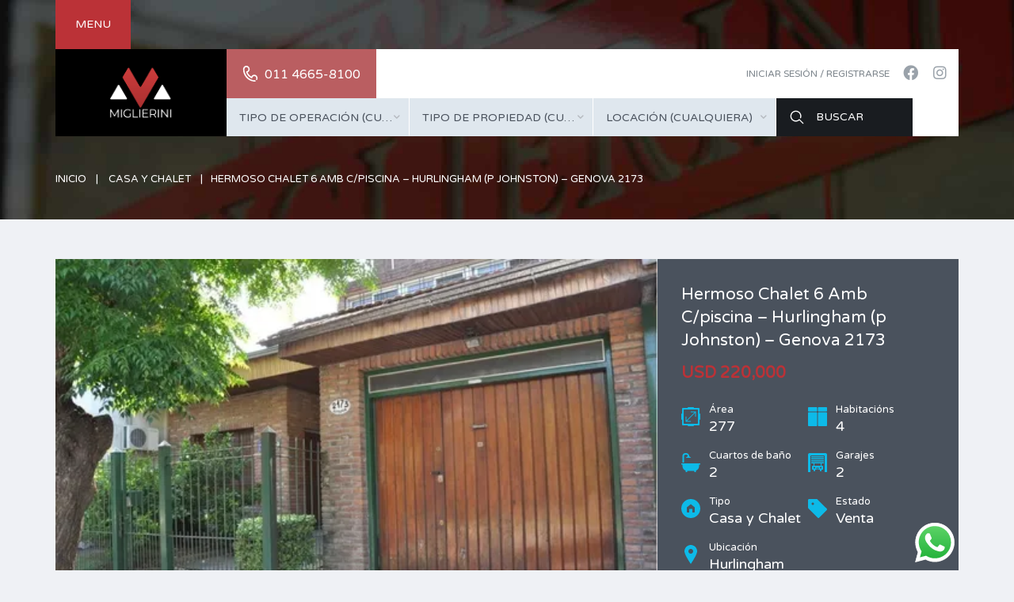

--- FILE ---
content_type: text/html; charset=UTF-8
request_url: https://www.miglieriniprop.com/propiedad/hermoso-chalet-6-amb-c-piscina-hurlingham-p-johnston-genova-2173/
body_size: 26417
content:
<!DOCTYPE html>
<html dir="ltr" lang="es" prefix="og: https://ogp.me/ns#">
<head>
    <meta charset="UTF-8">
    <meta http-equiv="X-UA-Compatible" content="IE=edge">
    <meta name="viewport" content="width=device-width, initial-scale=1">
    <meta name="format-detection" content="telephone=no">
    <link rel="profile" href="http://gmpg.org/xfn/11">
    <title>Hermoso Chalet 6 Amb C/piscina – Hurlingham (p Johnston) – Genova 2173 | Miglierini Propiedades | Inmobiliaria</title>

		<!-- All in One SEO 4.9.1.1 - aioseo.com -->
	<meta name="robots" content="max-image-preview:large" />
	<meta name="author" content="Walter Miglierini"/>
	<link rel="canonical" href="https://www.miglieriniprop.com/propiedad/hermoso-chalet-6-amb-c-piscina-hurlingham-p-johnston-genova-2173/" />
	<meta name="generator" content="All in One SEO (AIOSEO) 4.9.1.1" />
		<meta property="og:locale" content="es_ES" />
		<meta property="og:site_name" content="Miglierini Propiedades | Inmobiliaria" />
		<meta property="og:type" content="article" />
		<meta property="og:title" content="Hermoso Chalet 6 Amb C/piscina – Hurlingham (p Johnston) – Genova 2173 | Miglierini Propiedades | Inmobiliaria" />
		<meta property="og:url" content="https://www.miglieriniprop.com/propiedad/hermoso-chalet-6-amb-c-piscina-hurlingham-p-johnston-genova-2173/" />
		<meta property="og:image" content="https://www.miglieriniprop.com/wp-content/uploads/2021/12/D_NQ_NP_970387-MLA47616991064_092021-O.webp" />
		<meta property="og:image:secure_url" content="https://www.miglieriniprop.com/wp-content/uploads/2021/12/D_NQ_NP_970387-MLA47616991064_092021-O.webp" />
		<meta property="og:image:width" content="500" />
		<meta property="og:image:height" content="331" />
		<meta property="article:published_time" content="2021-12-09T15:11:03+00:00" />
		<meta property="article:modified_time" content="2021-12-09T15:11:03+00:00" />
		<meta property="article:publisher" content="https://www.facebook.com/walter.miglierini" />
		<meta name="twitter:card" content="summary" />
		<meta name="twitter:title" content="Hermoso Chalet 6 Amb C/piscina – Hurlingham (p Johnston) – Genova 2173 | Miglierini Propiedades | Inmobiliaria" />
		<meta name="twitter:image" content="https://www.miglieriniprop.com/wp-content/uploads/2021/12/D_NQ_NP_970387-MLA47616991064_092021-O.webp" />
		<script type="application/ld+json" class="aioseo-schema">
			{"@context":"https:\/\/schema.org","@graph":[{"@type":"BreadcrumbList","@id":"https:\/\/www.miglieriniprop.com\/propiedad\/hermoso-chalet-6-amb-c-piscina-hurlingham-p-johnston-genova-2173\/#breadcrumblist","itemListElement":[{"@type":"ListItem","@id":"https:\/\/www.miglieriniprop.com#listItem","position":1,"name":"Home","item":"https:\/\/www.miglieriniprop.com","nextItem":{"@type":"ListItem","@id":"https:\/\/www.miglieriniprop.com\/propiedad\/#listItem","name":"Propiedades"}},{"@type":"ListItem","@id":"https:\/\/www.miglieriniprop.com\/propiedad\/#listItem","position":2,"name":"Propiedades","item":"https:\/\/www.miglieriniprop.com\/propiedad\/","nextItem":{"@type":"ListItem","@id":"https:\/\/www.miglieriniprop.com\/propiedad-tipo\/casa-chalet\/#listItem","name":"Casa y Chalet"},"previousItem":{"@type":"ListItem","@id":"https:\/\/www.miglieriniprop.com#listItem","name":"Home"}},{"@type":"ListItem","@id":"https:\/\/www.miglieriniprop.com\/propiedad-tipo\/casa-chalet\/#listItem","position":3,"name":"Casa y Chalet","item":"https:\/\/www.miglieriniprop.com\/propiedad-tipo\/casa-chalet\/","nextItem":{"@type":"ListItem","@id":"https:\/\/www.miglieriniprop.com\/propiedad\/hermoso-chalet-6-amb-c-piscina-hurlingham-p-johnston-genova-2173\/#listItem","name":"Hermoso Chalet 6 Amb C\/piscina &#8211; Hurlingham (p Johnston) &#8211; Genova 2173"},"previousItem":{"@type":"ListItem","@id":"https:\/\/www.miglieriniprop.com\/propiedad\/#listItem","name":"Propiedades"}},{"@type":"ListItem","@id":"https:\/\/www.miglieriniprop.com\/propiedad\/hermoso-chalet-6-amb-c-piscina-hurlingham-p-johnston-genova-2173\/#listItem","position":4,"name":"Hermoso Chalet 6 Amb C\/piscina &#8211; Hurlingham (p Johnston) &#8211; Genova 2173","previousItem":{"@type":"ListItem","@id":"https:\/\/www.miglieriniprop.com\/propiedad-tipo\/casa-chalet\/#listItem","name":"Casa y Chalet"}}]},{"@type":"Organization","@id":"https:\/\/www.miglieriniprop.com\/#organization","name":"Miglierini Propiedades","url":"https:\/\/www.miglieriniprop.com\/","telephone":"+541146658100","logo":{"@type":"ImageObject","url":"https:\/\/www.miglieriniprop.com\/wp-content\/uploads\/2018\/06\/logo-miglierini.jpg","@id":"https:\/\/www.miglieriniprop.com\/propiedad\/hermoso-chalet-6-amb-c-piscina-hurlingham-p-johnston-genova-2173\/#organizationLogo","width":271,"height":141},"image":{"@id":"https:\/\/www.miglieriniprop.com\/propiedad\/hermoso-chalet-6-amb-c-piscina-hurlingham-p-johnston-genova-2173\/#organizationLogo"},"sameAs":["https:\/\/www.instagram.com\/miglierinipropiedades\/"]},{"@type":"Person","@id":"https:\/\/www.miglieriniprop.com\/author\/walter\/#author","url":"https:\/\/www.miglieriniprop.com\/author\/walter\/","name":"Walter Miglierini"},{"@type":"WebPage","@id":"https:\/\/www.miglieriniprop.com\/propiedad\/hermoso-chalet-6-amb-c-piscina-hurlingham-p-johnston-genova-2173\/#webpage","url":"https:\/\/www.miglieriniprop.com\/propiedad\/hermoso-chalet-6-amb-c-piscina-hurlingham-p-johnston-genova-2173\/","name":"Hermoso Chalet 6 Amb C\/piscina \u2013 Hurlingham (p Johnston) \u2013 Genova 2173 | Miglierini Propiedades | Inmobiliaria","inLanguage":"es-ES","isPartOf":{"@id":"https:\/\/www.miglieriniprop.com\/#website"},"breadcrumb":{"@id":"https:\/\/www.miglieriniprop.com\/propiedad\/hermoso-chalet-6-amb-c-piscina-hurlingham-p-johnston-genova-2173\/#breadcrumblist"},"author":{"@id":"https:\/\/www.miglieriniprop.com\/author\/walter\/#author"},"creator":{"@id":"https:\/\/www.miglieriniprop.com\/author\/walter\/#author"},"image":{"@type":"ImageObject","url":"https:\/\/www.miglieriniprop.com\/wp-content\/uploads\/2021\/12\/D_NQ_NP_970387-MLA47616991064_092021-O.webp","@id":"https:\/\/www.miglieriniprop.com\/propiedad\/hermoso-chalet-6-amb-c-piscina-hurlingham-p-johnston-genova-2173\/#mainImage","width":500,"height":331},"primaryImageOfPage":{"@id":"https:\/\/www.miglieriniprop.com\/propiedad\/hermoso-chalet-6-amb-c-piscina-hurlingham-p-johnston-genova-2173\/#mainImage"},"datePublished":"2021-12-09T15:11:03+00:00","dateModified":"2021-12-09T15:11:03+00:00"},{"@type":"WebSite","@id":"https:\/\/www.miglieriniprop.com\/#website","url":"https:\/\/www.miglieriniprop.com\/","name":"Miglierini Propiedades | Inmobiliaria","inLanguage":"es-ES","publisher":{"@id":"https:\/\/www.miglieriniprop.com\/#organization"}}]}
		</script>
		<!-- All in One SEO -->

<link rel='dns-prefetch' href='//unpkg.com' />
<link rel='dns-prefetch' href='//fonts.googleapis.com' />
<link rel='preconnect' href='https://fonts.gstatic.com' crossorigin />
<link rel="alternate" type="application/rss+xml" title="Miglierini Propiedades | Inmobiliaria &raquo; Feed" href="https://www.miglieriniprop.com/feed/" />
<link rel="alternate" type="application/rss+xml" title="Miglierini Propiedades | Inmobiliaria &raquo; Feed de los comentarios" href="https://www.miglieriniprop.com/comments/feed/" />
<link rel="alternate" title="oEmbed (JSON)" type="application/json+oembed" href="https://www.miglieriniprop.com/wp-json/oembed/1.0/embed?url=https%3A%2F%2Fwww.miglieriniprop.com%2Fpropiedad%2Fhermoso-chalet-6-amb-c-piscina-hurlingham-p-johnston-genova-2173%2F" />
<link rel="alternate" title="oEmbed (XML)" type="text/xml+oembed" href="https://www.miglieriniprop.com/wp-json/oembed/1.0/embed?url=https%3A%2F%2Fwww.miglieriniprop.com%2Fpropiedad%2Fhermoso-chalet-6-amb-c-piscina-hurlingham-p-johnston-genova-2173%2F&#038;format=xml" />
		<!-- This site uses the Google Analytics by MonsterInsights plugin v9.10.1 - Using Analytics tracking - https://www.monsterinsights.com/ -->
		<!-- Nota: MonsterInsights no está actualmente configurado en este sitio. El dueño del sitio necesita identificarse usando su cuenta de Google Analytics en el panel de ajustes de MonsterInsights. -->
					<!-- No tracking code set -->
				<!-- / Google Analytics by MonsterInsights -->
		<style id='wp-img-auto-sizes-contain-inline-css' type='text/css'>
img:is([sizes=auto i],[sizes^="auto," i]){contain-intrinsic-size:3000px 1500px}
/*# sourceURL=wp-img-auto-sizes-contain-inline-css */
</style>
<link rel='stylesheet' id='ht_ctc_main_css-css' href='https://www.miglieriniprop.com/wp-content/plugins/click-to-chat-for-whatsapp/new/inc/assets/css/main.css?ver=4.33' type='text/css' media='all' />
<style id='wp-emoji-styles-inline-css' type='text/css'>

	img.wp-smiley, img.emoji {
		display: inline !important;
		border: none !important;
		box-shadow: none !important;
		height: 1em !important;
		width: 1em !important;
		margin: 0 0.07em !important;
		vertical-align: -0.1em !important;
		background: none !important;
		padding: 0 !important;
	}
/*# sourceURL=wp-emoji-styles-inline-css */
</style>
<style id='wp-block-library-inline-css' type='text/css'>
:root{--wp-block-synced-color:#7a00df;--wp-block-synced-color--rgb:122,0,223;--wp-bound-block-color:var(--wp-block-synced-color);--wp-editor-canvas-background:#ddd;--wp-admin-theme-color:#007cba;--wp-admin-theme-color--rgb:0,124,186;--wp-admin-theme-color-darker-10:#006ba1;--wp-admin-theme-color-darker-10--rgb:0,107,160.5;--wp-admin-theme-color-darker-20:#005a87;--wp-admin-theme-color-darker-20--rgb:0,90,135;--wp-admin-border-width-focus:2px}@media (min-resolution:192dpi){:root{--wp-admin-border-width-focus:1.5px}}.wp-element-button{cursor:pointer}:root .has-very-light-gray-background-color{background-color:#eee}:root .has-very-dark-gray-background-color{background-color:#313131}:root .has-very-light-gray-color{color:#eee}:root .has-very-dark-gray-color{color:#313131}:root .has-vivid-green-cyan-to-vivid-cyan-blue-gradient-background{background:linear-gradient(135deg,#00d084,#0693e3)}:root .has-purple-crush-gradient-background{background:linear-gradient(135deg,#34e2e4,#4721fb 50%,#ab1dfe)}:root .has-hazy-dawn-gradient-background{background:linear-gradient(135deg,#faaca8,#dad0ec)}:root .has-subdued-olive-gradient-background{background:linear-gradient(135deg,#fafae1,#67a671)}:root .has-atomic-cream-gradient-background{background:linear-gradient(135deg,#fdd79a,#004a59)}:root .has-nightshade-gradient-background{background:linear-gradient(135deg,#330968,#31cdcf)}:root .has-midnight-gradient-background{background:linear-gradient(135deg,#020381,#2874fc)}:root{--wp--preset--font-size--normal:16px;--wp--preset--font-size--huge:42px}.has-regular-font-size{font-size:1em}.has-larger-font-size{font-size:2.625em}.has-normal-font-size{font-size:var(--wp--preset--font-size--normal)}.has-huge-font-size{font-size:var(--wp--preset--font-size--huge)}.has-text-align-center{text-align:center}.has-text-align-left{text-align:left}.has-text-align-right{text-align:right}.has-fit-text{white-space:nowrap!important}#end-resizable-editor-section{display:none}.aligncenter{clear:both}.items-justified-left{justify-content:flex-start}.items-justified-center{justify-content:center}.items-justified-right{justify-content:flex-end}.items-justified-space-between{justify-content:space-between}.screen-reader-text{border:0;clip-path:inset(50%);height:1px;margin:-1px;overflow:hidden;padding:0;position:absolute;width:1px;word-wrap:normal!important}.screen-reader-text:focus{background-color:#ddd;clip-path:none;color:#444;display:block;font-size:1em;height:auto;left:5px;line-height:normal;padding:15px 23px 14px;text-decoration:none;top:5px;width:auto;z-index:100000}html :where(.has-border-color){border-style:solid}html :where([style*=border-top-color]){border-top-style:solid}html :where([style*=border-right-color]){border-right-style:solid}html :where([style*=border-bottom-color]){border-bottom-style:solid}html :where([style*=border-left-color]){border-left-style:solid}html :where([style*=border-width]){border-style:solid}html :where([style*=border-top-width]){border-top-style:solid}html :where([style*=border-right-width]){border-right-style:solid}html :where([style*=border-bottom-width]){border-bottom-style:solid}html :where([style*=border-left-width]){border-left-style:solid}html :where(img[class*=wp-image-]){height:auto;max-width:100%}:where(figure){margin:0 0 1em}html :where(.is-position-sticky){--wp-admin--admin-bar--position-offset:var(--wp-admin--admin-bar--height,0px)}@media screen and (max-width:600px){html :where(.is-position-sticky){--wp-admin--admin-bar--position-offset:0px}}

/*# sourceURL=wp-block-library-inline-css */
</style><style id='global-styles-inline-css' type='text/css'>
:root{--wp--preset--aspect-ratio--square: 1;--wp--preset--aspect-ratio--4-3: 4/3;--wp--preset--aspect-ratio--3-4: 3/4;--wp--preset--aspect-ratio--3-2: 3/2;--wp--preset--aspect-ratio--2-3: 2/3;--wp--preset--aspect-ratio--16-9: 16/9;--wp--preset--aspect-ratio--9-16: 9/16;--wp--preset--color--black: #000000;--wp--preset--color--cyan-bluish-gray: #abb8c3;--wp--preset--color--white: #ffffff;--wp--preset--color--pale-pink: #f78da7;--wp--preset--color--vivid-red: #cf2e2e;--wp--preset--color--luminous-vivid-orange: #ff6900;--wp--preset--color--luminous-vivid-amber: #fcb900;--wp--preset--color--light-green-cyan: #7bdcb5;--wp--preset--color--vivid-green-cyan: #00d084;--wp--preset--color--pale-cyan-blue: #8ed1fc;--wp--preset--color--vivid-cyan-blue: #0693e3;--wp--preset--color--vivid-purple: #9b51e0;--wp--preset--gradient--vivid-cyan-blue-to-vivid-purple: linear-gradient(135deg,rgb(6,147,227) 0%,rgb(155,81,224) 100%);--wp--preset--gradient--light-green-cyan-to-vivid-green-cyan: linear-gradient(135deg,rgb(122,220,180) 0%,rgb(0,208,130) 100%);--wp--preset--gradient--luminous-vivid-amber-to-luminous-vivid-orange: linear-gradient(135deg,rgb(252,185,0) 0%,rgb(255,105,0) 100%);--wp--preset--gradient--luminous-vivid-orange-to-vivid-red: linear-gradient(135deg,rgb(255,105,0) 0%,rgb(207,46,46) 100%);--wp--preset--gradient--very-light-gray-to-cyan-bluish-gray: linear-gradient(135deg,rgb(238,238,238) 0%,rgb(169,184,195) 100%);--wp--preset--gradient--cool-to-warm-spectrum: linear-gradient(135deg,rgb(74,234,220) 0%,rgb(151,120,209) 20%,rgb(207,42,186) 40%,rgb(238,44,130) 60%,rgb(251,105,98) 80%,rgb(254,248,76) 100%);--wp--preset--gradient--blush-light-purple: linear-gradient(135deg,rgb(255,206,236) 0%,rgb(152,150,240) 100%);--wp--preset--gradient--blush-bordeaux: linear-gradient(135deg,rgb(254,205,165) 0%,rgb(254,45,45) 50%,rgb(107,0,62) 100%);--wp--preset--gradient--luminous-dusk: linear-gradient(135deg,rgb(255,203,112) 0%,rgb(199,81,192) 50%,rgb(65,88,208) 100%);--wp--preset--gradient--pale-ocean: linear-gradient(135deg,rgb(255,245,203) 0%,rgb(182,227,212) 50%,rgb(51,167,181) 100%);--wp--preset--gradient--electric-grass: linear-gradient(135deg,rgb(202,248,128) 0%,rgb(113,206,126) 100%);--wp--preset--gradient--midnight: linear-gradient(135deg,rgb(2,3,129) 0%,rgb(40,116,252) 100%);--wp--preset--font-size--small: 13px;--wp--preset--font-size--medium: 20px;--wp--preset--font-size--large: 36px;--wp--preset--font-size--x-large: 42px;--wp--preset--spacing--20: 0.44rem;--wp--preset--spacing--30: 0.67rem;--wp--preset--spacing--40: 1rem;--wp--preset--spacing--50: 1.5rem;--wp--preset--spacing--60: 2.25rem;--wp--preset--spacing--70: 3.38rem;--wp--preset--spacing--80: 5.06rem;--wp--preset--shadow--natural: 6px 6px 9px rgba(0, 0, 0, 0.2);--wp--preset--shadow--deep: 12px 12px 50px rgba(0, 0, 0, 0.4);--wp--preset--shadow--sharp: 6px 6px 0px rgba(0, 0, 0, 0.2);--wp--preset--shadow--outlined: 6px 6px 0px -3px rgb(255, 255, 255), 6px 6px rgb(0, 0, 0);--wp--preset--shadow--crisp: 6px 6px 0px rgb(0, 0, 0);}:where(.is-layout-flex){gap: 0.5em;}:where(.is-layout-grid){gap: 0.5em;}body .is-layout-flex{display: flex;}.is-layout-flex{flex-wrap: wrap;align-items: center;}.is-layout-flex > :is(*, div){margin: 0;}body .is-layout-grid{display: grid;}.is-layout-grid > :is(*, div){margin: 0;}:where(.wp-block-columns.is-layout-flex){gap: 2em;}:where(.wp-block-columns.is-layout-grid){gap: 2em;}:where(.wp-block-post-template.is-layout-flex){gap: 1.25em;}:where(.wp-block-post-template.is-layout-grid){gap: 1.25em;}.has-black-color{color: var(--wp--preset--color--black) !important;}.has-cyan-bluish-gray-color{color: var(--wp--preset--color--cyan-bluish-gray) !important;}.has-white-color{color: var(--wp--preset--color--white) !important;}.has-pale-pink-color{color: var(--wp--preset--color--pale-pink) !important;}.has-vivid-red-color{color: var(--wp--preset--color--vivid-red) !important;}.has-luminous-vivid-orange-color{color: var(--wp--preset--color--luminous-vivid-orange) !important;}.has-luminous-vivid-amber-color{color: var(--wp--preset--color--luminous-vivid-amber) !important;}.has-light-green-cyan-color{color: var(--wp--preset--color--light-green-cyan) !important;}.has-vivid-green-cyan-color{color: var(--wp--preset--color--vivid-green-cyan) !important;}.has-pale-cyan-blue-color{color: var(--wp--preset--color--pale-cyan-blue) !important;}.has-vivid-cyan-blue-color{color: var(--wp--preset--color--vivid-cyan-blue) !important;}.has-vivid-purple-color{color: var(--wp--preset--color--vivid-purple) !important;}.has-black-background-color{background-color: var(--wp--preset--color--black) !important;}.has-cyan-bluish-gray-background-color{background-color: var(--wp--preset--color--cyan-bluish-gray) !important;}.has-white-background-color{background-color: var(--wp--preset--color--white) !important;}.has-pale-pink-background-color{background-color: var(--wp--preset--color--pale-pink) !important;}.has-vivid-red-background-color{background-color: var(--wp--preset--color--vivid-red) !important;}.has-luminous-vivid-orange-background-color{background-color: var(--wp--preset--color--luminous-vivid-orange) !important;}.has-luminous-vivid-amber-background-color{background-color: var(--wp--preset--color--luminous-vivid-amber) !important;}.has-light-green-cyan-background-color{background-color: var(--wp--preset--color--light-green-cyan) !important;}.has-vivid-green-cyan-background-color{background-color: var(--wp--preset--color--vivid-green-cyan) !important;}.has-pale-cyan-blue-background-color{background-color: var(--wp--preset--color--pale-cyan-blue) !important;}.has-vivid-cyan-blue-background-color{background-color: var(--wp--preset--color--vivid-cyan-blue) !important;}.has-vivid-purple-background-color{background-color: var(--wp--preset--color--vivid-purple) !important;}.has-black-border-color{border-color: var(--wp--preset--color--black) !important;}.has-cyan-bluish-gray-border-color{border-color: var(--wp--preset--color--cyan-bluish-gray) !important;}.has-white-border-color{border-color: var(--wp--preset--color--white) !important;}.has-pale-pink-border-color{border-color: var(--wp--preset--color--pale-pink) !important;}.has-vivid-red-border-color{border-color: var(--wp--preset--color--vivid-red) !important;}.has-luminous-vivid-orange-border-color{border-color: var(--wp--preset--color--luminous-vivid-orange) !important;}.has-luminous-vivid-amber-border-color{border-color: var(--wp--preset--color--luminous-vivid-amber) !important;}.has-light-green-cyan-border-color{border-color: var(--wp--preset--color--light-green-cyan) !important;}.has-vivid-green-cyan-border-color{border-color: var(--wp--preset--color--vivid-green-cyan) !important;}.has-pale-cyan-blue-border-color{border-color: var(--wp--preset--color--pale-cyan-blue) !important;}.has-vivid-cyan-blue-border-color{border-color: var(--wp--preset--color--vivid-cyan-blue) !important;}.has-vivid-purple-border-color{border-color: var(--wp--preset--color--vivid-purple) !important;}.has-vivid-cyan-blue-to-vivid-purple-gradient-background{background: var(--wp--preset--gradient--vivid-cyan-blue-to-vivid-purple) !important;}.has-light-green-cyan-to-vivid-green-cyan-gradient-background{background: var(--wp--preset--gradient--light-green-cyan-to-vivid-green-cyan) !important;}.has-luminous-vivid-amber-to-luminous-vivid-orange-gradient-background{background: var(--wp--preset--gradient--luminous-vivid-amber-to-luminous-vivid-orange) !important;}.has-luminous-vivid-orange-to-vivid-red-gradient-background{background: var(--wp--preset--gradient--luminous-vivid-orange-to-vivid-red) !important;}.has-very-light-gray-to-cyan-bluish-gray-gradient-background{background: var(--wp--preset--gradient--very-light-gray-to-cyan-bluish-gray) !important;}.has-cool-to-warm-spectrum-gradient-background{background: var(--wp--preset--gradient--cool-to-warm-spectrum) !important;}.has-blush-light-purple-gradient-background{background: var(--wp--preset--gradient--blush-light-purple) !important;}.has-blush-bordeaux-gradient-background{background: var(--wp--preset--gradient--blush-bordeaux) !important;}.has-luminous-dusk-gradient-background{background: var(--wp--preset--gradient--luminous-dusk) !important;}.has-pale-ocean-gradient-background{background: var(--wp--preset--gradient--pale-ocean) !important;}.has-electric-grass-gradient-background{background: var(--wp--preset--gradient--electric-grass) !important;}.has-midnight-gradient-background{background: var(--wp--preset--gradient--midnight) !important;}.has-small-font-size{font-size: var(--wp--preset--font-size--small) !important;}.has-medium-font-size{font-size: var(--wp--preset--font-size--medium) !important;}.has-large-font-size{font-size: var(--wp--preset--font-size--large) !important;}.has-x-large-font-size{font-size: var(--wp--preset--font-size--x-large) !important;}
/*# sourceURL=global-styles-inline-css */
</style>

<style id='classic-theme-styles-inline-css' type='text/css'>
/*! This file is auto-generated */
.wp-block-button__link{color:#fff;background-color:#32373c;border-radius:9999px;box-shadow:none;text-decoration:none;padding:calc(.667em + 2px) calc(1.333em + 2px);font-size:1.125em}.wp-block-file__button{background:#32373c;color:#fff;text-decoration:none}
/*# sourceURL=/wp-includes/css/classic-themes.min.css */
</style>
<link rel='stylesheet' id='contact-form-7-css' href='https://www.miglieriniprop.com/wp-content/plugins/contact-form-7/includes/css/styles.css?ver=6.1.4' type='text/css' media='all' />
<link rel='stylesheet' id=' inspiry-mortgage-calculator-css' href='https://www.miglieriniprop.com/wp-content/plugins/inspiry-real-estate/includes/widgets/mortgage-calculator/css/main.css?ver=screen' type='text/css' media='all' />
<link rel='stylesheet' id='inspiry-real-estate-css' href='https://www.miglieriniprop.com/wp-content/plugins/inspiry-real-estate/public/css/inspiry-real-estate-public.css?ver=1.5.0' type='text/css' media='all' />
<link rel='stylesheet' id='google-varela-round-css' href='//fonts.googleapis.com/css?family=Varela+Round&#038;subset=latin%2Clatin-ext&#038;ver=1.9.3' type='text/css' media='all' />
<link rel='stylesheet' id='flexslider-css' href='https://www.miglieriniprop.com/wp-content/themes/inspiry-real-places/js/flexslider/flexslider.css?ver=2.4.0' type='text/css' media='all' />
<link rel='stylesheet' id='lightslider-css' href='https://www.miglieriniprop.com/wp-content/themes/inspiry-real-places/js/lightslider/css/lightslider.min.css?ver=1.1.2' type='text/css' media='all' />
<link rel='stylesheet' id='owl-carousel-css' href='https://www.miglieriniprop.com/wp-content/themes/inspiry-real-places/js/owl.carousel/owl.carousel.css?ver=1.9.3' type='text/css' media='all' />
<link rel='stylesheet' id='fancybox-css' href='https://www.miglieriniprop.com/wp-content/themes/inspiry-real-places/js/fancybox/jquery.fancybox.min.css?ver=3.5.7' type='text/css' media='all' />
<link rel='stylesheet' id='select2-css' href='https://www.miglieriniprop.com/wp-content/themes/inspiry-real-places/js/select2/select2.css?ver=4.0.0' type='text/css' media='all' />
<link rel='stylesheet' id='font-awesome-rp-css' href='https://www.miglieriniprop.com/wp-content/themes/inspiry-real-places/css/all.min.css?ver=5.15.3' type='text/css' media='all' />
<link rel='stylesheet' id='animate-css' href='https://www.miglieriniprop.com/wp-content/themes/inspiry-real-places/css/animate.css?ver=1.9.3' type='text/css' media='all' />
<link rel='stylesheet' id='entypo-fonts-css' href='https://www.miglieriniprop.com/wp-content/themes/inspiry-real-places/css/entypo.min.css?ver=1.9.3' type='text/css' media='all' />
<link rel='stylesheet' id='inspiry-main-css' href='https://www.miglieriniprop.com/wp-content/themes/inspiry-real-places/css/main.css?ver=1.9.3' type='text/css' media='all' />
<link rel='stylesheet' id='inspiry-theme-css' href='https://www.miglieriniprop.com/wp-content/themes/inspiry-real-places/css/theme.css?ver=1.9.3' type='text/css' media='all' />
<link rel='stylesheet' id='inspiry-parent-default-css' href='https://www.miglieriniprop.com/wp-content/themes/inspiry-real-places/style.css?ver=1.9.3' type='text/css' media='all' />
<link rel='stylesheet' id='inspiry-parent-custom-css' href='https://www.miglieriniprop.com/wp-content/themes/inspiry-real-places/css/custom.css?ver=1.9.3' type='text/css' media='all' />
<style id='inspiry-parent-custom-inline-css' type='text/css'>
.button-menu-reveal, .button-menu-reveal.active { background-color : #bb3237; }
.button-menu-reveal:hover { background-color : #000000; }
.button-menu-reveal { color : #ffffff; }
.button-menu-reveal:hover { color : #ffffff; }
.button-menu-close { background-color : #ba0006; }
.button-menu-close:hover { background-color : #000000; }
.contact-number .contacts-icon-container .contacts-icon { fill : #FFFFFF; }
.hidden-fields-reveal-btn { background-color : #bb3237; }
.hidden-fields-reveal-btn:hover { background-color : #ba5e61; }
.hidden-fields-reveal-btn .icon-plus-container g { fill : #bb3237; }
.hidden-fields-reveal-btn:hover .icon-plus-container g, .hidden-fields-reveal-btn:hover .icon { fill : #ffffff; }
.header-advance-search .form-submit-btn { background-color : #191c20; }
.header-advance-search .form-submit-btn:hover { background-color : #bb3237; }
.slide-overlay .property-status-tag:before { border-right-color : #FFFFFF; }
.slide-overlay .property-status-tag:hover:before { border-right-color : #BA5E61; }
.slide-overlay .meta-icon { fill : #BA5E61; }
.featured-properties-two .property-status-tag:before { border-right-color : #2A3139; }
.featured-properties-two .property-status-tag:hover:before { border-right-color : #FF8000; }
.featured-properties-two .meta-icon { fill : #0DBAE8; }
.single-property .fancy-title { color : #0dbae8; }
.single-property-price { color : #0dbae8; }
.single-property .meta-icon { fill : #0dbae8; }
.single-property .property-title-wrapper .favorite-and-print .fa { color : #0dbae8; }
.single-property .agent-post-even, .agent-single-post .agent-content-wrapper, .single-property .agent-sidebar-widget { background-color : #0dbae8; }
.single-property .agent-social-profiles a, .single-property .agent-name span { color : #0080BE; }
.single-property .agent-contacts-list .contacts-icon { fill : #0080BE; }
.single-property .agent-common-styles .agent-contacts-list span { color : #fff; }
.single-property .agent-common-styles p, .single-property .agent-common-styles .agent-contacts-list > li { color : #ccf3ff; }
.single-property .agent-post-even .btn-default, .single-property .agent-sidebar-widget .btn-default { color : #fff; }
.single-property .agent-post-even .btn-default:hover, .single-property .agent-sidebar-widget .btn-default:hover { color : #fff; }
.single-property .agent-post-even .btn-default, .single-property .agent-sidebar-widget .btn-default { background-color : #069cd2; }
.single-property .agent-post-even .btn-default:hover, .single-property .agent-sidebar-widget .btn-default:hover { background-color : #0586b4; }
#scroll-top { background-color : #bb3237; }
#scroll-top:hover { background-color : #ba5e61; }
#scroll-top:active { background-color : #bb3237; }
#scroll-top i { color : #ffffff; }
#scroll-top:hover i { color : #ffffff; }
#scroll-top:active i { color : #ffffff; }
.meta-icon {
    fill: #bb3237;
}
.property-listing-simple .title-and-meta .price {
    color: #bb3237;
}
.property-listing-simple .btn-default {
    background-color: #bb3237;
}
.property-listing-simple-1 .title-and-meta .btn-default:hover {
    background-color: #ba5e61;
}
.listing-post-odd .property-description {
    background-color: #ba5e61;
}
.property-listing-simple .title-heading {
    color: #ffffff;
    text-transform: uppercase;
}
.property-listing-simple .property-description .prefix-text {
    color: #ffffff;
}    
.listing-post-even .property-description {
    background-color: #ba7577;
}
.property-listing-simple .btn-default:hover {
    background-color: #ba0108;
}
.pagination .current {
    background-color: #bb3237;
    color: #ffffff;
}
.pagination .page-numbers:hover {
    background-color: #bb3237;
    color: #ffffff;
}
.single-property-price {
    color: #bb3237;
    font-weight:800;
}
.property-title-wrapper .favorite-and-print .fa {
    color: #bb3237;
}
.fancy-title {
    color: #bb3237;
    text-transform: uppercase;
    font-weight:500;
}
.fancy-title:after {
    background-color: #bb3237;
}
.similar-properties .nav-and-title {
    background-color: #ba5e61;
}
.similar-properties .price {
    color: #bb3237;
}
.property-listing-grid .price {
    color: #bb3237;
}
.blog-post-entry-header {
    background-color: #ba5e61;
}
.blog-post-entry-meta {
    color: #ffffff;
}
.btn-orange {
    color: #ffffff;
    background-color: #bb3237;
}
.btn-orange:hover {
    color: #ffffff;
    background-color: #ba0108;
}
.featured-properties-thumbnail .price {
    background-color: #bb3237;
    color: #ffffff;
}
.widget-featured-properties .read-more-link {
    color: #bb3237;
}
.widget-featured-properties .read-more-link:hover {
    color: #ba0108;
}
.contact-details .list-title {
    text-transform: uppercase;
    font-weight: 500;
}
.contacts-list > li {
    font-size: 15px;
}
.col-right-side {
    background-color: #4a525d;
}
.contact-form-heading {
    text-transform: uppercase;
    font-size: 30px;
}
.inspiry-contact-form-wrapper p {
    color: #ffffff;
    font-size: 14px;
}
.wpcf7-submit {
    color: #ffffff;
    background-color: #bb3237;
    border-color: #bb3237;
}
.wpcf7-submit:hover {
    background-color: #ba0108;
    border-color: #ba0108;
}
.page-title {
    text-transform: uppercase;
    font-size: 40px;
    font-weight:400;
}
.partners span {
    color: #bb3237;
}
.widget_search input[type="submit"], .search-form input[type="submit"] {
    background: #bb3237 url(https://www.miglieriniprop.com/wp-content/uploads/2020/04/busqueda-2.png) no-repeat center center;
    background-size: 20px;
}
.widget_search input[type="submit"]:hover, .search-form input[type="submit"]:hover {
    background-color: #ba0108;
}
blockquote {
    background-color: #edf2f5;
    border-color: #bb3237;
}
#respond input[type="submit"]{
    background-color: #bb3237;
}
#respond input[type="submit"]:hover {
    background-color: #ba0108;
}
#comments a {
    color: #bb3237;
}
#comments a:hover {
    color: #ba0108;
}
.header-variation-one .current-menu-ancestor > a {
    background-color: #ba0108;
}
.property-listing-four .property-thumbnail .property-status {
    background: #bb3237;
}
.property-listing-four .property-description .price {
    color: #bb3237;
}
.featured-properties-two .price {
    color: #bb3237 !important;
}
.featured-properties-two a:hover {
    color: #bb3237 !important;
}
.featured-properties-two .meta-icon {
    fill: #bb3237;
}
.featured-properties-two .property-status-tag:hover {
    background-color: #bb3237 !important;
}
.property-status-tag:hover {
    background-color: #bb3237 !important;
}
.featured-properties-two .property-status-tag:hover:before {
    border-right-color: #bb3237 !important;
}
.property-listing-four .property-thumbnail .property-status:hover {
    background: #ba0108;
}
.btn-orange:focus {
    color: #ffffff;
    background-color: #bb3237;
}
@media (min-width: 1200px){
#map-canvas {
    height: 390px !important;
}
}

/*# sourceURL=inspiry-parent-custom-inline-css */
</style>
<link rel='stylesheet' id='leaflet-css' href='https://unpkg.com/leaflet@1.3.4/dist/leaflet.css?ver=1.3.4' type='text/css' media='all' />
<link rel="preload" as="style" href="https://fonts.googleapis.com/css?family=Varela%20Round&#038;display=swap&#038;ver=1635889128" /><link rel="stylesheet" href="https://fonts.googleapis.com/css?family=Varela%20Round&#038;display=swap&#038;ver=1635889128" media="print" onload="this.media='all'"><noscript><link rel="stylesheet" href="https://fonts.googleapis.com/css?family=Varela%20Round&#038;display=swap&#038;ver=1635889128" /></noscript><link rel='stylesheet' id='sharedaddy-css' href='https://www.miglieriniprop.com/wp-content/plugins/jetpack/modules/sharedaddy/sharing.css?ver=15.3.1' type='text/css' media='all' />
<link rel='stylesheet' id='social-logos-css' href='https://www.miglieriniprop.com/wp-content/plugins/jetpack/_inc/social-logos/social-logos.min.css?ver=15.3.1' type='text/css' media='all' />
<script type="text/javascript" src="https://www.miglieriniprop.com/wp-includes/js/jquery/jquery.min.js?ver=3.7.1" id="jquery-core-js"></script>
<script type="text/javascript" src="https://www.miglieriniprop.com/wp-includes/js/jquery/jquery-migrate.min.js?ver=3.4.1" id="jquery-migrate-js"></script>
<script type="text/javascript" src="https://www.miglieriniprop.com/wp-content/plugins/inspiry-real-estate/public/js/jquery.validate.min.js?ver=1.13.1" id="jquery-validate-js"></script>
<link rel="https://api.w.org/" href="https://www.miglieriniprop.com/wp-json/" /><link rel="alternate" title="JSON" type="application/json" href="https://www.miglieriniprop.com/wp-json/wp/v2/properties/4868" /><link rel="EditURI" type="application/rsd+xml" title="RSD" href="https://www.miglieriniprop.com/xmlrpc.php?rsd" />
<meta name="generator" content="WordPress 6.9" />
<link rel='shortlink' href='https://www.miglieriniprop.com/?p=4868' />
<!-- Global site tag (gtag.js) - Google Analytics -->
<script async src="https://www.googletagmanager.com/gtag/js?id=G-FB2TNW72CH"></script>
<script>
  window.dataLayer = window.dataLayer || [];
  function gtag(){dataLayer.push(arguments);}
  gtag('js', new Date());

  gtag('config', 'G-FB2TNW72CH');
</script>

<!-- Google Tag Manager -->
<script>(function(w,d,s,l,i){w[l]=w[l]||[];w[l].push({'gtm.start':
new Date().getTime(),event:'gtm.js'});var f=d.getElementsByTagName(s)[0],
j=d.createElement(s),dl=l!='dataLayer'?'&l='+l:'';j.async=true;j.src=
'https://www.googletagmanager.com/gtm.js?id='+i+dl;f.parentNode.insertBefore(j,f);
})(window,document,'script','dataLayer','GTM-M6B6K6H');</script>
<!-- End Google Tag Manager --><meta name="framework" content="Redux 4.1.26" /><style id="inspiry_options-dynamic-css" title="dynamic-css" class="redux-options-output">h1,h2,h3,h4,h5,h6,.h1,.h2,.h3,.h4,.h5,.h6{font-family:"Varela Round";font-display:swap;}body{font-family:"Varela Round";font-display:swap;}h1, h2, h3, h4, h5, h6, .h1, .h2, .h3, .h4, .h5, .h6{color:#4A525D;}body{color:#3B4946;}blockquote,blockquote p{color:#243026;}a{color:#191c20;}a:hover{color:#ba5e61;}a:active{color:#bb3237;}.default-page .entry-content a{color:#bb3237;}.default-page .entry-content a:hover{color:#ba5e61;}.default-page .entry-content a:active{color:#bb3237;}.header-variation-one .site-main-nav{background-color:#bb3237;}.header-variation-one .main-menu > li > a{color:#FFFFFF;}.header-variation-one .main-menu li:hover > a,.header-variation-one .main-menu .current-menu-item > a{color:#FFFFFF;}.header-variation-one .main-menu > li:hover > a,.header-variation-one .sub-menu,.header-variation-one .main-menu > .current-menu-item > a{background-color:#bb3237;}.header-variation-one .sub-menu a{color:#FFFFFF;}.header-variation-one .main-menu .sub-menu li:hover > a{color:#F2F2F2;}.header-variation-one .sub-menu a:after{background-color:#BB3237;}.button-menu-close{color:#ffffff;}.button-menu-close:hover{color:#ffffff;}.header-variation-one .site-logo{background-color:#000000;}.header-variation-one .site-logo a{color:#ffffff;}.header-variation-one .site-logo a:hover{color:#bb3237;}.header-variation-one .site-logo a:active{color:#ba0006;}.header-variation-one .site-logo{color:#FFFFFF;}.header-variation-one .header-top{background-color:#ffffff;}.user-nav a{color:#7c848b;}.user-nav a:hover{color:#4a525d;}.user-nav a:active{color:#4a525d;}.header-variation-one .contact-number{background-color:#ba5e61;}.header-variation-one .contact-number a,.header-variation-one .contact-number span{color:#FFFFFF;}.header-advance-search input[type="text"],.header-advance-search .select2-container--default .select2-selection--single{background-color:#DFE7EE;}.advance-search input[type="text"]:hover,.advance-search input[type="text"]:focus,.advance-search .select2-container--default .select2-selection--single:hover,.advance-search .select2-container--default.select2-container--open.select2-container--below .select2-selection--single,.advance-search .select2-container--default.select2-container--open.select2-container--below .select2-selection--multiple,.select2-container--default .select2-results__option[aria-selected=true],.select2-results li,.select2-dropdown{background-color:#F9F9FA;}.select2-container--default .select2-results__option--highlighted[aria-selected]{background-color:#F9F9FA;}.slide-inner-container{background-color:rgba(28,31,35,0.9);}.slide-entry-title a{color:#ffffff;}.slide-entry-title a:hover{color:#bb3237;}.slide-entry-title a:active{color:#ba5e61;}.slide-overlay .price{color:#BB3237;}.slide-overlay .property-status-tag{color:#4a525d;}.slide-overlay .property-status-tag:hover{color:#ffffff;}.slide-overlay .property-status-tag{background-color:#FFFFFF;}.slide-overlay .property-status-tag:hover{background-color:#BA5E61;}.slide-overlay{color:#FFFFFF;}.slide-overlay .meta-item-label,.slide-overlay .meta-item-unit{color:#939CA4;}.row-odd .property-post-odd,.row-even .property-post-even{background-color:#4A525D;}.row-odd .property-post-odd a,.row-even .property-post-even a{color:#ffffff;}.row-odd .property-post-odd a:hover,.row-even .property-post-even a:hover{color:#bb3237;}.row-odd .property-post-odd a:active,.row-even .property-post-even a:active{color:#ba0006;}.row-odd .property-post-odd .price,.row-even .property-post-even .price{color:#BB3237;}.row-odd .property-post-odd .property-status-tag,.row-even .property-post-even .property-status-tag{color:#4a525d;}.row-odd .property-post-odd .property-status-tag:hover,.row-even .property-post-even .property-status-tag:hover{color:#ffffff;}.row-odd .property-post-odd .property-status-tag,.row-even .property-post-even .property-status-tag{background-color:#FFFFFF;}.row-odd .property-post-odd .property-status-tag:hover,.row-even .property-post-even .property-status-tag:hover{background-color:#BA5E61;}.row-odd .property-post-odd,.row-even .property-post-even,.row-odd .property-post-odd .meta-item-unit,.row-even .property-post-even .meta-item-unit{color:#C0C5CD;}.row-odd .property-post-odd .meta-item-value,.row-even .property-post-even .meta-item-value{color:#FFFFFF;}.row-odd .property-post-even,.row-even .property-post-odd{background-color:#E9EDF1;}.row-odd .property-post-even a,.row-even .property-post-odd a{color:#4a525d;}.row-odd .property-post-even a:hover,.row-even .property-post-odd a:hover{color:#bb3237;}.row-odd .property-post-even a:active,.row-even .property-post-odd a:active{color:#ba0006;}.row-odd .property-post-even .price,.row-even .property-post-odd .price{color:#BB3237;}.row-odd .property-post-even .property-status-tag,.row-even .property-post-odd .property-status-tag{color:#ffffff;}.row-odd .property-post-even .property-status-tag:hover,.row-even .property-post-odd .property-status-tag:hover{color:#ffffff;}.row-odd .property-post-even .property-status-tag,.row-even .property-post-odd .property-status-tag{background-color:#4A525D;}.row-odd .property-post-even .property-status-tag:hover,.row-even .property-post-odd .property-status-tag:hover{background-color:#BA5E61;}.row-odd .property-post-even,.row-even .property-post-odd,.row-odd .property-post-even .meta-item-unit,.row-even .property-post-odd .meta-item-unit{color:#6A7585;}.row-odd .property-post-even .meta-item-value,.row-even .property-post-odd .meta-item-value{color:#4A525D;}.property-listing-two .property-description{background-color:rgba(28,31,35,0.9);}.property-listing-two .property-description:hover{background-color:rgba(237,106,0,0.9);}.property-listing-two a{color:#ffffff;}.property-listing-two a:hover{color:#804000;}.property-listing-two a:active{color:#804000;}.property-listing-two .price{color:#0DBAE8;}.property-listing-two .property-status-tag{color:#4a525d;}.property-listing-two .property-status-tag:hover{color:#ffffff;}.property-listing-two .property-status-tag{background-color:#FFFFFF;}.property-listing-two .property-status-tag:hover{background-color:#994D00;}.property-listing-two{color:#FFFFFF;}.welcome-text .title{color:#191C20;}.welcome-text p{color:#191C20;}.property-listing-three-post .property-status{color:#ffffff;}.property-listing-three-post .property-status:hover{color:#ffffff;}.property-listing-three-post .property-status{background-color:#0DBAE8;}.property-listing-three-post .property-status:hover{background-color:#0CA7D0;}.property-listing-three-post .property-description{background-color:#FFFFFF;}.property-listing-three-post .property-description{border-color:#EBEEF2;}.property-listing-three-post .entry-title a{color:#191c20;}.property-listing-three-post .entry-title a:hover{color:#0dbae8;}.property-listing-three-post .entry-title a:active{color:#0dbae8;}.property-listing-three-post .price{color:#50B848;}.property-listing-three-post p,.property-listing-three-post .meta-wrapper:before,.property-listing-three-post .meta-unit,.property-listing-three-post .meta-label{color:#929BA7;}.property-listing-three-post .property-meta{background-color:#F7F8FA;}.property-listing-three-post .property-meta{border-color:#EBEEF2;}.property-listing-three-post .meta-value{color:#0DBAE8;}.featured-properties-two .section-title{color:#4A525D;}.featured-properties-two .property-description{background-color:rgba(74,82,93,0.9);}.featured-properties-two .property-description{color:#BFCAD9;}.featured-properties-two a{color:#ffffff;}.featured-properties-two a:hover{color:#0dbae8;}.featured-properties-two a:active{color:#0dbae8;}.featured-properties-two .entry-title{border-color:#5C646E;}.featured-properties-two .price{color:#0DBAE8;}.featured-properties-two .property-status-tag{color:#ffffff;}.featured-properties-two .property-status-tag:hover{color:#ffffff;}.featured-properties-two .property-status-tag{background-color:#2A3139;}.featured-properties-two .property-status-tag:hover{background-color:#FF8000;}.submit-property-one:before{background-color:rgba(0,0,0,0.7);}.submit-property .title,.submit-property .sub-title{color:#FFFFFF;}.submit-property{color:#B3B6BB;}.submit-property .submit-property-title{color:#BB3237;}.submit-property .btn-green{color:#ffffff;}.submit-property .btn-green:hover{color:#ffffff;}.submit-property .btn-green:active{color:#ffffff;}.submit-property .btn-green{background-color:#BB3237;}.submit-property .btn-green:hover,.submit-property .btn-green:focus{background-color:#BB3237;}.site-footer{background-color:#f7f7f7;}.site-footer h1,.site-footer h2,.site-footer h3,.site-footer h4,.site-footer h5,.site-footer h6,.site-footer .h1,.site-footer .h2,.site-footer .h3,.site-footer .h4,.site-footer .h5,.site-footer .h6{color:#4a525d;}.site-footer{color:#4a525d;}.site-footer a{color:#bb3237;}.site-footer a:hover{color:#ba0006;}.site-footer a:active{color:#ba0309;}</style></head>
<body class="wp-singular property-template-default single single-property postid-4868 wp-embed-responsive wp-theme-inspiry-real-places">
<!-- Google Tag Manager (noscript) -->
<noscript><iframe src="https://www.googletagmanager.com/ns.html?id=GTM-M6B6K6H"
height="0" width="0" style="display:none;visibility:hidden"></iframe></noscript>
<!-- End Google Tag Manager (noscript) -->    
    <div id="mobile-header" class="mobile-header hidden-md hidden-lg">
        	<div class="contact-number">
		<svg xmlns="http://www.w3.org/2000/svg" class="contacts-icon-container" width="24" height="24" viewBox="0 0 24 24"><path class="contacts-icon" fill-rule="evenodd" clip-rule="evenodd" fill="#0080BC" d="M1.027 4.846l-.018.37.01.181c.068 9.565 7.003 17.42 15.919 18.48.338.075 1.253.129 1.614.129.359 0 .744-.021 1.313-.318.328-.172.448-.688.308-1.016-.227-.528-.531-.578-.87-.625-.435-.061-.905 0-1.521 0-1.859 0-3.486-.835-4.386-1.192l.002.003-.076-.034c-.387-.156-.696-.304-.924-.422-3.702-1.765-6.653-4.943-8.186-8.896-.258-.568-1.13-2.731-1.152-6.009h.003l-.022-.223c0-1.727 1.343-3.128 2.999-3.128 1.658 0 3.001 1.401 3.001 3.128 0 1.56-1.096 2.841-2.526 3.079l.001.014c-.513.046-.914.488-.914 1.033 0 .281.251 1.028.251 1.028.015 0 .131.188.119.188-.194-.539 1.669 5.201 7.021 7.849-.001.011.636.309.636.309.47.3 1.083.145 1.37-.347.09-.151.133-.32.14-.488.356-1.306 1.495-2.271 2.863-2.271 1.652 0 2.991 1.398 2.991 3.12 0 .346-.066.671-.164.981-.3.594-.412 1.21.077 1.699.769.769 1.442-.144 1.442-.144.408-.755.643-1.625.643-2.554 0-2.884-2.24-5.222-5.007-5.222-1.947 0-3.633 1.164-4.46 2.858-2.536-1.342-4.556-3.59-5.656-6.344 1.848-.769 3.154-2.647 3.154-4.849 0-2.884-2.241-5.222-5.007-5.222-2.41 0-4.422 1.777-4.897 4.144l-.091.711z"/></svg>		<a class="mobile-version" href="tel://011 4665-8100 ">011 4665-8100 </a>
	</div><!-- .contact-number -->
		        <div class="mobile-header-nav hide">
            <div class="mobile-header-nav-wrapper">
                    <ul class="user-nav">
                    <li>
                <a class="login-register-link" href="#login-modal" data-toggle="modal">
                    <i class="fa fa-sign-in"></i>Iniciar sesión / Registrarse                </a>
            </li>
                </ul><!-- .user-nav -->
    		<div class="social-networks header-social-nav">
							<a class="facebook" target="_blank" href="https://www.facebook.com/walter.miglierini"><i class="fab fa-facebook"></i></a>
								<a class="instagram" target="_blank" href="https://www.instagram.com/miglierinipropiedades/"><i class="fab fa-instagram"></i></a>
						</div><!-- .social-networks -->
		            </div>
        </div>
    </div>

    <header class="site-header header header-variation-one">
	<div class="header-container">

		<div class="header-menu-wrapper hidden-xs hidden-sm clearfix">
						<a class="button-menu-reveal" href="">Menu</a>
			<a class="button-menu-close" href=""><i class="fa fa-times"></i></a>
			<nav id="site-main-nav" class="site-main-nav">
    <ul id="menu-main-menu" class="main-menu clearfix"><li id="menu-item-1696" class="menu-item menu-item-type-post_type menu-item-object-page menu-item-home menu-item-1696"><a href="https://www.miglieriniprop.com/">Home</a></li>
<li id="menu-item-1697" class="menu-item menu-item-type-post_type menu-item-object-page menu-item-1697"><a href="https://www.miglieriniprop.com/empresa/">Empresa</a></li>
<li id="menu-item-1698" class="menu-item menu-item-type-post_type menu-item-object-page menu-item-1698"><a href="https://www.miglieriniprop.com/servicios/">Servicios</a></li>
<li id="menu-item-1701" class="menu-item menu-item-type-custom menu-item-object-custom menu-item-has-children menu-item-1701"><a>Venta</a>
<ul class="sub-menu">
	<li id="menu-item-1702" class="menu-item menu-item-type-custom menu-item-object-custom menu-item-1702"><a href="https://www.miglieriniprop.com/propiedad-tipo/casa-chalet/">Casa y Chalet</a></li>
	<li id="menu-item-1703" class="menu-item menu-item-type-custom menu-item-object-custom menu-item-1703"><a href="https://www.miglieriniprop.com/propiedad-tipo/departamento/">Departamento</a></li>
	<li id="menu-item-1704" class="menu-item menu-item-type-custom menu-item-object-custom menu-item-1704"><a href="https://www.miglieriniprop.com/propiedad-tipo/duplex-y-ph/">Duplex y PH</a></li>
	<li id="menu-item-1705" class="menu-item menu-item-type-custom menu-item-object-custom menu-item-1705"><a href="https://www.miglieriniprop.com/propiedad-tipo/galpon/">Galpón</a></li>
	<li id="menu-item-1706" class="menu-item menu-item-type-custom menu-item-object-custom menu-item-1706"><a href="https://www.miglieriniprop.com/propiedad-tipo/local/">Local y Oficina</a></li>
	<li id="menu-item-1707" class="menu-item menu-item-type-custom menu-item-object-custom menu-item-1707"><a href="https://www.miglieriniprop.com/propiedad-tipo/lote-fracciones-campo/">Lote, fracciones, campo</a></li>
</ul>
</li>
<li id="menu-item-1708" class="menu-item menu-item-type-custom menu-item-object-custom menu-item-1708"><a href="https://www.miglieriniprop.com/propiedad-tipo/emprendimientos/">Emprendimientos</a></li>
<li id="menu-item-1710" class="menu-item menu-item-type-post_type menu-item-object-page current_page_parent menu-item-1710"><a href="https://www.miglieriniprop.com/news/">Notas de Interés</a></li>
<li id="menu-item-1709" class="menu-item menu-item-type-post_type menu-item-object-page menu-item-1709"><a href="https://www.miglieriniprop.com/contacto/">Contacto</a></li>
</ul></nav>		</div>

		<div class="row zero-horizontal-margin">

			<div class="left-column">
				<div id="site-logo" class="site-logo">
    <div class="logo-inner-wrapper">
        <a href="https://www.miglieriniprop.com/"><img class="" src="https://www.miglieriniprop.com/wp-content/uploads/2020/04/LGO-1.png" alt="Miglierini Propiedades | Inmobiliaria" /></a>    </div><!-- /.logo-inner-wrapper -->
</div>
<!-- /#site-logo -->			</div>
			<!-- .left-column -->

			<div class="right-column">

				<div class="header-top hidden-xs hidden-sm clearfix">
						<div class="contact-number">
		<svg xmlns="http://www.w3.org/2000/svg" class="contacts-icon-container" width="24" height="24" viewBox="0 0 24 24"><path class="contacts-icon" fill-rule="evenodd" clip-rule="evenodd" fill="#0080BC" d="M1.027 4.846l-.018.37.01.181c.068 9.565 7.003 17.42 15.919 18.48.338.075 1.253.129 1.614.129.359 0 .744-.021 1.313-.318.328-.172.448-.688.308-1.016-.227-.528-.531-.578-.87-.625-.435-.061-.905 0-1.521 0-1.859 0-3.486-.835-4.386-1.192l.002.003-.076-.034c-.387-.156-.696-.304-.924-.422-3.702-1.765-6.653-4.943-8.186-8.896-.258-.568-1.13-2.731-1.152-6.009h.003l-.022-.223c0-1.727 1.343-3.128 2.999-3.128 1.658 0 3.001 1.401 3.001 3.128 0 1.56-1.096 2.841-2.526 3.079l.001.014c-.513.046-.914.488-.914 1.033 0 .281.251 1.028.251 1.028.015 0 .131.188.119.188-.194-.539 1.669 5.201 7.021 7.849-.001.011.636.309.636.309.47.3 1.083.145 1.37-.347.09-.151.133-.32.14-.488.356-1.306 1.495-2.271 2.863-2.271 1.652 0 2.991 1.398 2.991 3.12 0 .346-.066.671-.164.981-.3.594-.412 1.21.077 1.699.769.769 1.442-.144 1.442-.144.408-.755.643-1.625.643-2.554 0-2.884-2.24-5.222-5.007-5.222-1.947 0-3.633 1.164-4.46 2.858-2.536-1.342-4.556-3.59-5.656-6.344 1.848-.769 3.154-2.647 3.154-4.849 0-2.884-2.241-5.222-5.007-5.222-2.41 0-4.422 1.777-4.897 4.144l-.091.711z"/></svg>		<a class="mobile-version" href="tel://011 4665-8100 ">011 4665-8100 </a>
	</div><!-- .contact-number -->
		    <ul class="user-nav">
                    <li>
                <a class="login-register-link" href="#login-modal" data-toggle="modal">
                    <i class="fa fa-sign-in"></i>Iniciar sesión / Registrarse                </a>
            </li>
                </ul><!-- .user-nav -->
    		<div class="social-networks header-social-nav">
							<a class="facebook" target="_blank" href="https://www.facebook.com/walter.miglierini"><i class="fab fa-facebook"></i></a>
								<a class="instagram" target="_blank" href="https://www.instagram.com/miglierinipropiedades/"><i class="fab fa-instagram"></i></a>
						</div><!-- .social-networks -->
						</div>
				<!-- .header-top -->

				<div class="header-bottom clearfix">
					<div class="advance-search header-advance-search">

    		<form class="advance-search-form" action="https://www.miglieriniprop.com/properties-search/" method="get">
			<div class="inline-fields clearfix">
				<div class="option-bar property-status">
	<select name="status" id="select-status" class="search-select">
		<option value="any" selected="selected">Tipo de operación (Cualquiera)</option><option value="alquiler"> Alquiler</option><option value="venta"> Venta</option>	</select>
</div><div class="option-bar property-type">
	<select name="type" id="select-property-type" class="search-select">
		<option value="any" selected="selected">Tipo de propiedad (Cualquiera)</option><option value="casa-chalet"> Casa y Chalet</option><option value="comercio-industria-y-otros"> Comercio, Industria y otros</option><option value="departamento"> Departamento</option><option value="deposito"> Depósito</option><option value="duplex-y-ph"> Duplex y PH</option><option value="emprendimientos"> Emprendimientos</option><option value="galpon"> Galpón</option><option value="local"> Local y Oficina</option><option value="lote-fracciones-campo"> Lote, fracciones, campo</option><option value="ph"> PH</option><option value="triplex"> Triplex</option><option value="vivienda"> Vivienda</option>	</select>
</div>    <div class="option-bar property-location">
        <select name="location" id="location" data-title="Locación" class="search-select">
            <option value="any">Locación (Cualquiera)</option>
        </select>
    </div>
        <div class="option-bar form-control-buttons">
                <input type="submit" value="Buscar" class="form-submit-btn">
    </div>
</div>
<!-- .inline-fields -->
<div class="hidden-fields clearfix">		</form>
		
</div><!-- .advance-search -->				</div>
				<!-- .header-bottom -->

			</div>
			<!-- .right-column -->

		</div>
		<!-- .row -->

	</div>
	<!-- .container -->

</header><!-- .site-header -->    <div class="page-head add-padding-top" style="background-image: url(https://www.miglieriniprop.com/wp-content/uploads/2018/05/header_secciones3.jpg); ">
        <div class="breadcrumb-wrapper">
    <div class="container">
                    <nav>
                <ol class="breadcrumb">
                                        <li class="">
                            <a href="https://www.miglieriniprop.com/">Inicio</a>
                        </li>
                                                <li class="">
                            <a href="https://www.miglieriniprop.com/propiedad-tipo/casa-chalet/">Casa y Chalet</a>
                        </li>
                        <li class="active">Hermoso Chalet 6 Amb C/piscina &#8211; Hurlingham (p Johnston) &#8211; Genova 2173</li>                </ol>
            </nav>
                </div>
</div><!-- .breadcrumb-wrapper -->    </div><!-- .page-head -->
    	<div id="content-wrapper" class="site-content-wrapper site-pages">

		<div id="content" class="site-content layout-boxed">

			<div class="container">

				<div class="container-property-single clearfix">

													<div class="col-lg-8 zero-horizontal-padding property-slider-wrapper">
									<div class="single-property-slider gallery-slider flexslider"><ul class="slides"><li><a data-fancybox="gallery-4868" href="https://www.miglieriniprop.com/wp-content/uploads/2021/12/D_NQ_NP_970387-MLA47616991064_092021-O.webp" title="" ><img src="https://www.miglieriniprop.com/wp-content/uploads/2021/12/D_NQ_NP_970387-MLA47616991064_092021-O.webp" alt="D_NQ_NP_970387-MLA47616991064_092021-O" /></a></li><li><a data-fancybox="gallery-4868" href="https://www.miglieriniprop.com/wp-content/uploads/2021/12/D_NQ_NP_976004-MLA47666152366_092021-O.webp" title="" ><img src="https://www.miglieriniprop.com/wp-content/uploads/2021/12/D_NQ_NP_976004-MLA47666152366_092021-O.webp" alt="D_NQ_NP_976004-MLA47666152366_092021-O" /></a></li><li><a data-fancybox="gallery-4868" href="https://www.miglieriniprop.com/wp-content/uploads/2021/12/D_NQ_NP_643847-MLA47666023879_092021-O.webp" title="" ><img src="https://www.miglieriniprop.com/wp-content/uploads/2021/12/D_NQ_NP_643847-MLA47666023879_092021-O.webp" alt="D_NQ_NP_643847-MLA47666023879_092021-O" /></a></li><li><a data-fancybox="gallery-4868" href="https://www.miglieriniprop.com/wp-content/uploads/2021/12/D_NQ_NP_865477-MLA47666111655_092021-O.webp" title="" ><img src="https://www.miglieriniprop.com/wp-content/uploads/2021/12/D_NQ_NP_865477-MLA47666111655_092021-O.webp" alt="D_NQ_NP_865477-MLA47666111655_092021-O" /></a></li><li><a data-fancybox="gallery-4868" href="https://www.miglieriniprop.com/wp-content/uploads/2021/12/D_NQ_NP_736675-MLA47617088044_092021-O.webp" title="" ><img src="https://www.miglieriniprop.com/wp-content/uploads/2021/12/D_NQ_NP_736675-MLA47617088044_092021-O.webp" alt="D_NQ_NP_736675-MLA47617088044_092021-O" /></a></li><li><a data-fancybox="gallery-4868" href="https://www.miglieriniprop.com/wp-content/uploads/2021/12/D_NQ_NP_702793-MLA47666047760_092021-O.webp" title="" ><img src="https://www.miglieriniprop.com/wp-content/uploads/2021/12/D_NQ_NP_702793-MLA47666047760_092021-O.webp" alt="D_NQ_NP_702793-MLA47666047760_092021-O" /></a></li><li><a data-fancybox="gallery-4868" href="https://www.miglieriniprop.com/wp-content/uploads/2021/12/D_NQ_NP_808249-MLA47666251095_092021-O.webp" title="" ><img src="https://www.miglieriniprop.com/wp-content/uploads/2021/12/D_NQ_NP_808249-MLA47666251095_092021-O.webp" alt="D_NQ_NP_808249-MLA47666251095_092021-O" /></a></li><li><a data-fancybox="gallery-4868" href="https://www.miglieriniprop.com/wp-content/uploads/2021/12/D_NQ_NP_878542-MLA47666275021_092021-O.webp" title="" ><img src="https://www.miglieriniprop.com/wp-content/uploads/2021/12/D_NQ_NP_878542-MLA47666275021_092021-O.webp" alt="D_NQ_NP_878542-MLA47666275021_092021-O" /></a></li><li><a data-fancybox="gallery-4868" href="https://www.miglieriniprop.com/wp-content/uploads/2021/12/D_NQ_NP_847340-MLA47666179281_092021-O.webp" title="" ><img src="https://www.miglieriniprop.com/wp-content/uploads/2021/12/D_NQ_NP_847340-MLA47666179281_092021-O.webp" alt="D_NQ_NP_847340-MLA47666179281_092021-O" /></a></li><li><a data-fancybox="gallery-4868" href="https://www.miglieriniprop.com/wp-content/uploads/2021/12/D_NQ_NP_933716-MLA47666192255_092021-O.webp" title="" ><img src="https://www.miglieriniprop.com/wp-content/uploads/2021/12/D_NQ_NP_933716-MLA47666192255_092021-O.webp" alt="D_NQ_NP_933716-MLA47666192255_092021-O" /></a></li><li><a data-fancybox="gallery-4868" href="https://www.miglieriniprop.com/wp-content/uploads/2021/12/D_NQ_NP_735204-MLA47666192253_092021-O.webp" title="" ><img src="https://www.miglieriniprop.com/wp-content/uploads/2021/12/D_NQ_NP_735204-MLA47666192253_092021-O.webp" alt="D_NQ_NP_735204-MLA47666192253_092021-O" /></a></li><li><a data-fancybox="gallery-4868" href="https://www.miglieriniprop.com/wp-content/uploads/2021/12/D_NQ_NP_695863-MLA47666269006_092021-O.webp" title="" ><img src="https://www.miglieriniprop.com/wp-content/uploads/2021/12/D_NQ_NP_695863-MLA47666269006_092021-O.webp" alt="D_NQ_NP_695863-MLA47666269006_092021-O" /></a></li><li><a data-fancybox="gallery-4868" href="https://www.miglieriniprop.com/wp-content/uploads/2021/12/D_NQ_NP_703946-MLA47666148434_092021-O.webp" title="" ><img src="https://www.miglieriniprop.com/wp-content/uploads/2021/12/D_NQ_NP_703946-MLA47666148434_092021-O.webp" alt="D_NQ_NP_703946-MLA47666148434_092021-O" /></a></li><li><a data-fancybox="gallery-4868" href="https://www.miglieriniprop.com/wp-content/uploads/2021/12/D_NQ_NP_768835-MLA47665997953_092021-O.webp" title="" ><img src="https://www.miglieriniprop.com/wp-content/uploads/2021/12/D_NQ_NP_768835-MLA47665997953_092021-O.webp" alt="D_NQ_NP_768835-MLA47665997953_092021-O" /></a></li></ul></div><div id="property-featured-image" class="only-for-print"><img width="500" height="331" src="https://www.miglieriniprop.com/wp-content/uploads/2021/12/D_NQ_NP_970387-MLA47616991064_092021-O.webp" class="img-responsive wp-post-image" alt="" decoding="async" fetchpriority="high" srcset="https://www.miglieriniprop.com/wp-content/uploads/2021/12/D_NQ_NP_970387-MLA47616991064_092021-O.webp 500w, https://www.miglieriniprop.com/wp-content/uploads/2021/12/D_NQ_NP_970387-MLA47616991064_092021-O-300x199.webp 300w" sizes="(max-width: 500px) 100vw, 500px" /></div>								</div>

								<div class="col-lg-4 zero-horizontal-padding property-title-wrapper">
									<div class="single-property-wrapper">
    <header class="entry-header single-property-header">
                <h1 class="entry-title single-property-title">Hermoso Chalet 6 Amb C/piscina &#8211; Hurlingham (p Johnston) &#8211; Genova 2173</h1>
        <span class="single-property-price price"> USD 220,000 </span>
    </header>
    		<div class="property-meta entry-meta clearfix 
				">
															   							<div class="meta-item">
								<i class="meta-item-icon icon-area"><svg xmlns="http://www.w3.org/2000/svg" class="meta-icon-container" width="30" height="30" viewBox="0 0 48 48">
    <path class="meta-icon" fill="#0DBAE8" d="M46 16v-12c0-1.104-.896-2.001-2-2.001h-12c0-1.103-.896-1.999-2.002-1.999h-11.997c-1.105 0-2.001.896-2.001 1.999h-12c-1.104 0-2 .897-2 2.001v12c-1.104 0-2 .896-2 2v11.999c0 1.104.896 2 2 2v12.001c0 1.104.896 2 2 2h12c0 1.104.896 2 2.001 2h11.997c1.106 0 2.002-.896 2.002-2h12c1.104 0 2-.896 2-2v-12.001c1.104 0 2-.896 2-2v-11.999c0-1.104-.896-2-2-2zm-4.002 23.998c0 1.105-.895 2.002-2 2.002h-31.998c-1.105 0-2-.896-2-2.002v-31.999c0-1.104.895-1.999 2-1.999h31.998c1.105 0 2 .895 2 1.999v31.999zm-5.623-28.908c-.123-.051-.256-.078-.387-.078h-11.39c-.563 0-1.019.453-1.019 1.016 0 .562.456 1.017 1.019 1.017h8.935l-20.5 20.473v-8.926c0-.562-.455-1.017-1.018-1.017-.564 0-1.02.455-1.02 1.017v11.381c0 .562.455 1.016 1.02 1.016h11.39c.562 0 1.017-.454 1.017-1.016 0-.563-.455-1.019-1.017-1.019h-8.933l20.499-20.471v8.924c0 .563.452 1.018 1.018 1.018.561 0 1.016-.455 1.016-1.018v-11.379c0-.132-.025-.264-.076-.387-.107-.249-.304-.448-.554-.551z"/>
</svg></i>
								<div class="meta-inner-wrapper">
									<span class="meta-item-label">Área</span>
							<span class="meta-item-value">
																				277								</span>
								</div>
							</div>
																											<div class="meta-item">
								<i class="meta-item-icon icon-bed"><svg xmlns="http://www.w3.org/2000/svg" class="meta-icon-container" width="30" height="30" viewBox="0 0 48 48"><path class="meta-icon" fill="#0DBAE8" d="M21 48.001h-19c-1.104 0-2-.896-2-2v-31c0-1.104.896-2 2-2h19c1.106 0 2 .896 2 2v31c0 1.104-.895 2-2 2zm0-37.001h-19c-1.104 0-2-.895-2-1.999v-7.001c0-1.104.896-2 2-2h19c1.106 0 2 .896 2 2v7.001c0 1.104-.895 1.999-2 1.999zm25 37.001h-19c-1.104 0-2-.896-2-2v-31c0-1.104.896-2 2-2h19c1.104 0 2 .896 2 2v31c0 1.104-.896 2-2 2zm0-37.001h-19c-1.104 0-2-.895-2-1.999v-7.001c0-1.104.896-2 2-2h19c1.104 0 2 .896 2 2v7.001c0 1.104-.896 1.999-2 1.999z"/></svg></i>
								<div class="meta-inner-wrapper">
									<span class="meta-item-label">Habitacións</span>
									<span class="meta-item-value">4</span>
								</div>
							</div>
																											<div class="meta-item">
								<i class="meta-item-icon icon-bath"><svg xmlns="http://www.w3.org/2000/svg" class="meta-icon-container" width="30" height="30" viewBox="0 0 48 48"><path class="meta-icon" fill="#0DBAE8" d="M37.003 48.016h-4v-3.002h-18v3.002h-4.001v-3.699c-4.66-1.65-8.002-6.083-8.002-11.305v-4.003h-3v-3h48.006v3h-3.001v4.003c0 5.223-3.343 9.655-8.002 11.305v3.699zm-30.002-24.008h-4.001v-17.005s0-7.003 8.001-7.003h1.004c.236 0 7.995.061 7.995 8.003l5.001 4h-14l5-4-.001.01.001-.009s.938-4.001-3.999-4.001h-1s-4 0-4 3v17.005000000000003h-.001z"/></svg></i>
								<div class="meta-inner-wrapper">
									<span class="meta-item-label">Cuartos de baño</span>
									<span class="meta-item-value">2</span>
								</div>
							</div>
																											<div class="meta-item">
								<i class="meta-item-icon icon-garage"><svg xmlns="http://www.w3.org/2000/svg" class="meta-icon-container" width="30" height="30" viewBox="0 0 48 48"><path class="meta-icon" fill="#0DBAE8" d="M44 0h-40c-2.21 0-4 1.791-4 4v44h6v-40c0-1.106.895-2 2-2h31.999c1.106 0 2.001.895 2.001 2v40h6v-44c0-2.209-1.792-4-4-4zm-36 8.001h31.999v2.999h-31.999zm0 18h6v5.999h-2c-1.104 0-2 .896-2 2.001v6.001c0 1.103.896 1.998 2 1.998h2v2.001c0 1.104.896 2 2 2s2-.896 2-2v-2.001h11.999v2.001c0 1.104.896 2 2.001 2 1.104 0 2-.896 2-2v-2.001h2c1.104 0 2-.895 2-1.998v-6.001c0-1.105-.896-2.001-2-2.001h-2v-5.999h5.999v-3h-31.999v3zm8 12.999c-1.104 0-2-.895-2-1.999s.896-2 2-2 2 .896 2 2-.896 1.999-2 1.999zm10.5 2h-5c-.276 0-.5-.225-.5-.5 0-.273.224-.498.5-.498h5c.275 0 .5.225.5.498 0 .275-.225.5-.5.5zm1-2h-7c-.275 0-.5-.225-.5-.5s.226-.499.5-.499h7c.275 0 .5.224.5.499s-.225.5-.5.5zm-6.5-2.499c0-.276.224-.5.5-.5h5c.275 0 .5.224.5.5s-.225.5-.5.5h-5c-.277 0-.5-.224-.5-.5zm11 2.499c-1.104 0-2.001-.895-2.001-1.999s.896-2 2.001-2c1.104 0 2 .896 2 2s-.896 1.999-2 1.999zm0-12.999v5.999h-16v-5.999h16zm-24-13.001h31.999v3h-31.999zm0 5h31.999v3h-31.999z"/></svg></i>
								<div class="meta-inner-wrapper">
									<span class="meta-item-label">Garajes</span>
									<span class="meta-item-value">2</span>
								</div>
							</div>
																											<div class="meta-item meta-property-type">
								<i class="meta-item-icon icon-ptype"><svg xmlns="http://www.w3.org/2000/svg" class="meta-icon-container" width="30" height="30" viewBox="0 0 48 48"><path class="meta-icon" fill-rule="evenodd" clip-rule="evenodd" fill="#0DBAE8" d="M24 48.001c-13.255 0-24-10.745-24-24.001 0-13.254 10.745-24 24-24s24 10.746 24 24c0 13.256-10.745 24.001-24 24.001zm10-27.001l-10-8-10 8v11c0 1.03.888 2.001 2 2.001h3.999v-9h8.001v9h4c1.111 0 2-.839 2-2.001v-11z"/></svg></i>
								<div class="meta-inner-wrapper">
									<span class="meta-item-label">Tipo</span>
									<span class="meta-item-value">Casa y Chalet</span>
								</div>
							</div>
																											<div class="meta-item">
								<i class="meta-item-icon icon-tag"><svg xmlns="http://www.w3.org/2000/svg" class="meta-icon-container" width="30" height="30" viewBox="0 0 48 48"><path class="meta-icon" fill-rule="evenodd" clip-rule="evenodd" fill="#0DBAE8" d="M47.199 24.176l-23.552-23.392c-.504-.502-1.174-.778-1.897-.778l-19.087.09c-.236.003-.469.038-.696.1l-.251.1-.166.069c-.319.152-.564.321-.766.529-.497.502-.781 1.196-.778 1.907l.092 19.124c.003.711.283 1.385.795 1.901l23.549 23.389c.221.218.482.393.779.523l.224.092c.26.092.519.145.78.155l.121.009h.012c.239-.003.476-.037.693-.098l.195-.076.2-.084c.315-.145.573-.319.791-.539l18.976-19.214c.507-.511.785-1.188.781-1.908-.003-.72-.287-1.394-.795-1.899zm-35.198-9.17c-1.657 0-3-1.345-3-3 0-1.657 1.343-3 3-3 1.656 0 2.999 1.343 2.999 3 0 1.656-1.343 3-2.999 3z"/></svg></i>
								<div class="meta-inner-wrapper">
									<span class="meta-item-label">Estado</span>
									<span class="meta-item-value">Venta</span>
								</div>
							</div>
																												<div class="meta-item">
									<i class="meta-item-icon icon-location"><svg xmlns="http://www.w3.org/2000/svg" class="meta-icon-container" width="30" height="30" viewBox="0 0 24 24"><path class="meta-icon" fill-rule="evenodd" clip-rule="evenodd" fill="#0DBAE8" d="M12 23.999c.048 0-8-11.582-8-15.999 0-4.419 3.581-8 8-8s8 3.581 8 8c0 4.417-8.084 15.999-8 15.999zm0-19.001c-1.658 0-3.002 1.345-3.002 3.002 0 1.657 1.344 3.002 3.002 3.002 1.657 0 3.002-1.345 3.002-3.002 0-1.658-1.345-3.002-3.002-3.002z"/></svg></i>
									<div class="meta-inner-wrapper">
										<span class="meta-item-label">Ubicación</span>
										<span class="meta-item-value">Hurlingham</span>
									</div>
								</div>
																							</div><!-- .property-meta -->
		</div>
<div class="favorite-and-print clearfix">
        <a class="printer-icon take-full-width" href="javascript:window.print()"><i class="fas fa-print"></i>&nbsp;&nbsp;Imprimir</a>
</div>								</div>
															<div class="col-md-8 site-main-content property-single-content">

								<main id="main" class="site-main">

										<article class="hentry clearfix">
	<div class="entry-content clearfix">
				<h4 class="fancy-title">
				Descripción</h4>
						<div class="property-content"><h2 class="ui-pdp-description__title">Descripción</h2>
<p class="ui-pdp-description__content">HERMOSO CHALET 6 AMB &#8211; EXCELENTE ZONA</p>
<p>En Planta Baja:<br />
&#8211; Living-comedor con vista a jardín a la calle<br />
&#8211; Baño completo / Toilette<br />
&#8211; Cocina Comedor amplia totalmente equipada<br />
&#8211; Garage cubierto para 2 autos con portón automático levadizo<br />
&#8211; Fondo con jardín &#8211; parrilla &#8211; piscina<br />
&#8211; Galería semicubierta con lavadero y baño de servicio<br />
&#8211; Escalera exterior con acceso a terraza</p>
<p>En Planta Alta:<br />
&#8211; Dormitorio en suite con vista al jardín, muy amplio con vestidor con piso de parquet y baño completo (con hidromasaje)<br />
&#8211; Dormitorio/escritorio (antigua dependencia de servicio que tenía acceso independiente desde el jardín por una escalera exterior y una pequeña<br />
terraza)<br />
&#8211; Gran play-room dividido en 2<br />
&#8211; Baulera amplia</p>
<p>&#8211; CHALET DE EXCELENTE CONSTRUCCION<br />
&#8211; Servicios: Todos los servicios (no agua corriente)<br />
&#8211; Cond. de venta: VENTA DIRECTA. 30% al Boleto y saldo c/ firma de Escritura.<br />
&#8211; Planos: Si – APTA CREDITO</p>
<p>NO DUDES EN CONSULTAR!</p>
<p>NUEVO PRECIO!</p>
<div class="sharedaddy sd-sharing-enabled"><div class="robots-nocontent sd-block sd-social sd-social-icon sd-sharing"><h3 class="sd-title">Compartir:</h3><div class="sd-content"><ul><li class="share-jetpack-whatsapp"><a rel="nofollow noopener noreferrer"
				data-shared="sharing-whatsapp-4868"
				class="share-jetpack-whatsapp sd-button share-icon no-text"
				href="https://www.miglieriniprop.com/propiedad/hermoso-chalet-6-amb-c-piscina-hurlingham-p-johnston-genova-2173/?share=jetpack-whatsapp"
				target="_blank"
				aria-labelledby="sharing-whatsapp-4868"
				>
				<span id="sharing-whatsapp-4868" hidden>Haz clic para compartir en WhatsApp (Se abre en una ventana nueva)</span>
				<span>WhatsApp</span>
			</a></li><li class="share-facebook"><a rel="nofollow noopener noreferrer"
				data-shared="sharing-facebook-4868"
				class="share-facebook sd-button share-icon no-text"
				href="https://www.miglieriniprop.com/propiedad/hermoso-chalet-6-amb-c-piscina-hurlingham-p-johnston-genova-2173/?share=facebook"
				target="_blank"
				aria-labelledby="sharing-facebook-4868"
				>
				<span id="sharing-facebook-4868" hidden>Haz clic para compartir en Facebook (Se abre en una ventana nueva)</span>
				<span>Facebook</span>
			</a></li><li class="share-twitter"><a rel="nofollow noopener noreferrer"
				data-shared="sharing-twitter-4868"
				class="share-twitter sd-button share-icon no-text"
				href="https://www.miglieriniprop.com/propiedad/hermoso-chalet-6-amb-c-piscina-hurlingham-p-johnston-genova-2173/?share=twitter"
				target="_blank"
				aria-labelledby="sharing-twitter-4868"
				>
				<span id="sharing-twitter-4868" hidden>Haz clic para compartir en X (Se abre en una ventana nueva)</span>
				<span>X</span>
			</a></li><li class="share-print"><a rel="nofollow noopener noreferrer"
				data-shared="sharing-print-4868"
				class="share-print sd-button share-icon no-text"
				href="https://www.miglieriniprop.com/propiedad/hermoso-chalet-6-amb-c-piscina-hurlingham-p-johnston-genova-2173/#print?share=print"
				target="_blank"
				aria-labelledby="sharing-print-4868"
				>
				<span id="sharing-print-4868" hidden>Haz clic para imprimir (Se abre en una ventana nueva)</span>
				<span>Imprimir</span>
			</a></li><li class="share-end"></li></ul></div></div></div></div>
				</div>
</article>
<section class="property-location-section clearfix">
			<h4 class="fancy-title">Ubicación</h4>
										   	<div id="property-map"></div>
</section>
								</main>
								<!-- .site-main -->

							</div>
							<!-- .site-main-content -->
							
					<div class="col-md-4 zero-horizontal-padding">

						<aside class="sidebar sidebar-property-detail">
							    <section class="similar-properties meta-item-half clearfix">
        <div class="nav-and-title clearfix">
            <h3 class="title">Propiedades similares</h3>            <div class="similar-properties-carousel-nav carousel-nav">
                <a class="carousel-prev-item prev"><svg xmlns="http://www.w3.org/2000/svg" class="arrow-container" width="32" height="52" viewBox="0 0 32 52"><g class="left-arrow" fill="#fff"><path opacity=".5" d="M31.611 7.646l-6.787-7.057-24.435 25.406 6.787 7.057z"/><path d="M.389 26.006l6.787-7.058 24.435 25.406-6.787 7.057z"/></g></svg></a>
                <a class="carousel-next-item next"><svg xmlns="http://www.w3.org/2000/svg" class="arrow-container" width="32" height="52" viewBox="0 0 32 52"><g class="right-arrow" fill-rule="evenodd" clip-rule="evenodd" fill="#fff"><path d="M.388 44.354l6.788 7.057 24.436-25.406-6.788-7.057-24.436 25.406z"/><path opacity=".5" d="M31.612 25.994l-6.788 7.058-24.436-25.406 6.788-7.057 24.436 25.405z"/></g></svg></a>
            </div>
        </div>

        <div class="similar-properties-carousel">
            <div class="owl-carousel">
                                    <article class="hentry clearfix">

                        <figure class="property-thumbnail">
                            		<a href="https://www.miglieriniprop.com/propiedad/casaphplantabaja-2amb-hurlinghamp-quirno/">
			<img width="850" height="570" src="https://www.miglieriniprop.com/wp-content/uploads/2024/09/c8fcbfc2-e4fa-46a7-8bc9-23bf4b70c909_u_large-850x570.webp" class="img-responsive wp-post-image" alt="" decoding="async" loading="lazy" />		</a>
		                        </figure>

                        <div class="property-description">
                            <div class="arrow"></div>
                            <header class="entry-header">
                                <h3 class="entry-title"><a href="https://www.miglieriniprop.com/propiedad/casaphplantabaja-2amb-hurlinghamp-quirno/" rel="bookmark">CASA PH PLANTA BAJA &#8211; 2 AMB &#8211; HURLINGHAM (P Quirno)</a></h3>
                                <div class="price-and-status">
                                    <span class="price"> USD 60,000 </span><a href="https://www.miglieriniprop.com/prapiedad-estado/venta/"><span class="property-status-tag">Venta</span></a>                                </div>
                            </header>
                            		<div class="property-meta entry-meta clearfix 
				">
															   							<div class="meta-item">
								<i class="meta-item-icon icon-area"><svg xmlns="http://www.w3.org/2000/svg" class="meta-icon-container" width="30" height="30" viewBox="0 0 48 48">
    <path class="meta-icon" fill="#0DBAE8" d="M46 16v-12c0-1.104-.896-2.001-2-2.001h-12c0-1.103-.896-1.999-2.002-1.999h-11.997c-1.105 0-2.001.896-2.001 1.999h-12c-1.104 0-2 .897-2 2.001v12c-1.104 0-2 .896-2 2v11.999c0 1.104.896 2 2 2v12.001c0 1.104.896 2 2 2h12c0 1.104.896 2 2.001 2h11.997c1.106 0 2.002-.896 2.002-2h12c1.104 0 2-.896 2-2v-12.001c1.104 0 2-.896 2-2v-11.999c0-1.104-.896-2-2-2zm-4.002 23.998c0 1.105-.895 2.002-2 2.002h-31.998c-1.105 0-2-.896-2-2.002v-31.999c0-1.104.895-1.999 2-1.999h31.998c1.105 0 2 .895 2 1.999v31.999zm-5.623-28.908c-.123-.051-.256-.078-.387-.078h-11.39c-.563 0-1.019.453-1.019 1.016 0 .562.456 1.017 1.019 1.017h8.935l-20.5 20.473v-8.926c0-.562-.455-1.017-1.018-1.017-.564 0-1.02.455-1.02 1.017v11.381c0 .562.455 1.016 1.02 1.016h11.39c.562 0 1.017-.454 1.017-1.016 0-.563-.455-1.019-1.017-1.019h-8.933l20.499-20.471v8.924c0 .563.452 1.018 1.018 1.018.561 0 1.016-.455 1.016-1.018v-11.379c0-.132-.025-.264-.076-.387-.107-.249-.304-.448-.554-.551z"/>
</svg></i>
								<div class="meta-inner-wrapper">
									<span class="meta-item-label">Área</span>
							<span class="meta-item-value">
																				50								</span>
								</div>
							</div>
																											<div class="meta-item">
								<i class="meta-item-icon icon-bed"><svg xmlns="http://www.w3.org/2000/svg" class="meta-icon-container" width="30" height="30" viewBox="0 0 48 48"><path class="meta-icon" fill="#0DBAE8" d="M21 48.001h-19c-1.104 0-2-.896-2-2v-31c0-1.104.896-2 2-2h19c1.106 0 2 .896 2 2v31c0 1.104-.895 2-2 2zm0-37.001h-19c-1.104 0-2-.895-2-1.999v-7.001c0-1.104.896-2 2-2h19c1.106 0 2 .896 2 2v7.001c0 1.104-.895 1.999-2 1.999zm25 37.001h-19c-1.104 0-2-.896-2-2v-31c0-1.104.896-2 2-2h19c1.104 0 2 .896 2 2v31c0 1.104-.896 2-2 2zm0-37.001h-19c-1.104 0-2-.895-2-1.999v-7.001c0-1.104.896-2 2-2h19c1.104 0 2 .896 2 2v7.001c0 1.104-.896 1.999-2 1.999z"/></svg></i>
								<div class="meta-inner-wrapper">
									<span class="meta-item-label">Habitacións</span>
									<span class="meta-item-value">1</span>
								</div>
							</div>
																											<div class="meta-item">
								<i class="meta-item-icon icon-bath"><svg xmlns="http://www.w3.org/2000/svg" class="meta-icon-container" width="30" height="30" viewBox="0 0 48 48"><path class="meta-icon" fill="#0DBAE8" d="M37.003 48.016h-4v-3.002h-18v3.002h-4.001v-3.699c-4.66-1.65-8.002-6.083-8.002-11.305v-4.003h-3v-3h48.006v3h-3.001v4.003c0 5.223-3.343 9.655-8.002 11.305v3.699zm-30.002-24.008h-4.001v-17.005s0-7.003 8.001-7.003h1.004c.236 0 7.995.061 7.995 8.003l5.001 4h-14l5-4-.001.01.001-.009s.938-4.001-3.999-4.001h-1s-4 0-4 3v17.005000000000003h-.001z"/></svg></i>
								<div class="meta-inner-wrapper">
									<span class="meta-item-label">Cuartos de baño</span>
									<span class="meta-item-value">1</span>
								</div>
							</div>
																											<div class="meta-item meta-property-type">
								<i class="meta-item-icon icon-ptype"><svg xmlns="http://www.w3.org/2000/svg" class="meta-icon-container" width="30" height="30" viewBox="0 0 48 48"><path class="meta-icon" fill-rule="evenodd" clip-rule="evenodd" fill="#0DBAE8" d="M24 48.001c-13.255 0-24-10.745-24-24.001 0-13.254 10.745-24 24-24s24 10.746 24 24c0 13.256-10.745 24.001-24 24.001zm10-27.001l-10-8-10 8v11c0 1.03.888 2.001 2 2.001h3.999v-9h8.001v9h4c1.111 0 2-.839 2-2.001v-11z"/></svg></i>
								<div class="meta-inner-wrapper">
									<span class="meta-item-label">Tipo</span>
									<span class="meta-item-value">Casa y Chalet</span>
								</div>
							</div>
																						</div><!-- .property-meta -->
		                        </div>

                    </article>
                                        <article class="hentry clearfix">

                        <figure class="property-thumbnail">
                            		<a href="https://www.miglieriniprop.com/propiedad/necochea-500-villa-alemania/">
			<img width="850" height="570" src="https://www.miglieriniprop.com/wp-content/uploads/2019/04/IMG-20190423-WA0016-850x570.jpg" class="img-responsive wp-post-image" alt="" decoding="async" loading="lazy" />		</a>
		                        </figure>

                        <div class="property-description">
                            <div class="arrow"></div>
                            <header class="entry-header">
                                <h3 class="entry-title"><a href="https://www.miglieriniprop.com/propiedad/necochea-500-villa-alemania/" rel="bookmark">Necochea 500 (Villa Alemania)</a></h3>
                                <div class="price-and-status">
                                    <span class="price"> USD 55,000 </span><a href="https://www.miglieriniprop.com/prapiedad-estado/venta/"><span class="property-status-tag">Venta</span></a>                                </div>
                            </header>
                            		<div class="property-meta entry-meta clearfix 
				">
															   							<div class="meta-item">
								<i class="meta-item-icon icon-area"><svg xmlns="http://www.w3.org/2000/svg" class="meta-icon-container" width="30" height="30" viewBox="0 0 48 48">
    <path class="meta-icon" fill="#0DBAE8" d="M46 16v-12c0-1.104-.896-2.001-2-2.001h-12c0-1.103-.896-1.999-2.002-1.999h-11.997c-1.105 0-2.001.896-2.001 1.999h-12c-1.104 0-2 .897-2 2.001v12c-1.104 0-2 .896-2 2v11.999c0 1.104.896 2 2 2v12.001c0 1.104.896 2 2 2h12c0 1.104.896 2 2.001 2h11.997c1.106 0 2.002-.896 2.002-2h12c1.104 0 2-.896 2-2v-12.001c1.104 0 2-.896 2-2v-11.999c0-1.104-.896-2-2-2zm-4.002 23.998c0 1.105-.895 2.002-2 2.002h-31.998c-1.105 0-2-.896-2-2.002v-31.999c0-1.104.895-1.999 2-1.999h31.998c1.105 0 2 .895 2 1.999v31.999zm-5.623-28.908c-.123-.051-.256-.078-.387-.078h-11.39c-.563 0-1.019.453-1.019 1.016 0 .562.456 1.017 1.019 1.017h8.935l-20.5 20.473v-8.926c0-.562-.455-1.017-1.018-1.017-.564 0-1.02.455-1.02 1.017v11.381c0 .562.455 1.016 1.02 1.016h11.39c.562 0 1.017-.454 1.017-1.016 0-.563-.455-1.019-1.017-1.019h-8.933l20.499-20.471v8.924c0 .563.452 1.018 1.018 1.018.561 0 1.016-.455 1.016-1.018v-11.379c0-.132-.025-.264-.076-.387-.107-.249-.304-.448-.554-.551z"/>
</svg></i>
								<div class="meta-inner-wrapper">
									<span class="meta-item-label">Área</span>
							<span class="meta-item-value">
																				8,66 x 30									<sub class="meta-item-unit">87</sub>
																													</span>
								</div>
							</div>
																											<div class="meta-item">
								<i class="meta-item-icon icon-bed"><svg xmlns="http://www.w3.org/2000/svg" class="meta-icon-container" width="30" height="30" viewBox="0 0 48 48"><path class="meta-icon" fill="#0DBAE8" d="M21 48.001h-19c-1.104 0-2-.896-2-2v-31c0-1.104.896-2 2-2h19c1.106 0 2 .896 2 2v31c0 1.104-.895 2-2 2zm0-37.001h-19c-1.104 0-2-.895-2-1.999v-7.001c0-1.104.896-2 2-2h19c1.106 0 2 .896 2 2v7.001c0 1.104-.895 1.999-2 1.999zm25 37.001h-19c-1.104 0-2-.896-2-2v-31c0-1.104.896-2 2-2h19c1.104 0 2 .896 2 2v31c0 1.104-.896 2-2 2zm0-37.001h-19c-1.104 0-2-.895-2-1.999v-7.001c0-1.104.896-2 2-2h19c1.104 0 2 .896 2 2v7.001c0 1.104-.896 1.999-2 1.999z"/></svg></i>
								<div class="meta-inner-wrapper">
									<span class="meta-item-label">Habitacións</span>
									<span class="meta-item-value">2</span>
								</div>
							</div>
																											<div class="meta-item meta-property-type">
								<i class="meta-item-icon icon-ptype"><svg xmlns="http://www.w3.org/2000/svg" class="meta-icon-container" width="30" height="30" viewBox="0 0 48 48"><path class="meta-icon" fill-rule="evenodd" clip-rule="evenodd" fill="#0DBAE8" d="M24 48.001c-13.255 0-24-10.745-24-24.001 0-13.254 10.745-24 24-24s24 10.746 24 24c0 13.256-10.745 24.001-24 24.001zm10-27.001l-10-8-10 8v11c0 1.03.888 2.001 2 2.001h3.999v-9h8.001v9h4c1.111 0 2-.839 2-2.001v-11z"/></svg></i>
								<div class="meta-inner-wrapper">
									<span class="meta-item-label">Tipo</span>
									<span class="meta-item-value">Duplex y PH</span>
								</div>
							</div>
																						</div><!-- .property-meta -->
		                        </div>

                    </article>
                                        <article class="hentry clearfix">

                        <figure class="property-thumbnail">
                            		<a href="https://www.miglieriniprop.com/propiedad/casa-americana-3-ambientes-con-salida-a-2-calles-villa-tesei-bo-san-martin/">
			<img width="850" height="570" src="https://www.miglieriniprop.com/wp-content/uploads/2022/05/D_NQ_NP_2X_913440-MLA50114013120_052022-F-850x570.webp" class="img-responsive wp-post-image" alt="" decoding="async" loading="lazy" srcset="https://www.miglieriniprop.com/wp-content/uploads/2022/05/D_NQ_NP_2X_913440-MLA50114013120_052022-F-850x570.webp 850w, https://www.miglieriniprop.com/wp-content/uploads/2022/05/D_NQ_NP_2X_913440-MLA50114013120_052022-F-300x200.webp 300w" sizes="auto, (max-width: 850px) 100vw, 850px" />		</a>
		                        </figure>

                        <div class="property-description">
                            <div class="arrow"></div>
                            <header class="entry-header">
                                <h3 class="entry-title"><a href="https://www.miglieriniprop.com/propiedad/casa-americana-3-ambientes-con-salida-a-2-calles-villa-tesei-bo-san-martin/" rel="bookmark">Casa Americana &#8211; 3 Ambientes Con Salida A 2 Calles &#8211; Villa Tesei (bº San Martin)</a></h3>
                                <div class="price-and-status">
                                    <span class="price"> USD 110,000 </span><a href="https://www.miglieriniprop.com/prapiedad-estado/venta/"><span class="property-status-tag">Venta</span></a>                                </div>
                            </header>
                            		<div class="property-meta entry-meta clearfix 
				">
															   							<div class="meta-item">
								<i class="meta-item-icon icon-area"><svg xmlns="http://www.w3.org/2000/svg" class="meta-icon-container" width="30" height="30" viewBox="0 0 48 48">
    <path class="meta-icon" fill="#0DBAE8" d="M46 16v-12c0-1.104-.896-2.001-2-2.001h-12c0-1.103-.896-1.999-2.002-1.999h-11.997c-1.105 0-2.001.896-2.001 1.999h-12c-1.104 0-2 .897-2 2.001v12c-1.104 0-2 .896-2 2v11.999c0 1.104.896 2 2 2v12.001c0 1.104.896 2 2 2h12c0 1.104.896 2 2.001 2h11.997c1.106 0 2.002-.896 2.002-2h12c1.104 0 2-.896 2-2v-12.001c1.104 0 2-.896 2-2v-11.999c0-1.104-.896-2-2-2zm-4.002 23.998c0 1.105-.895 2.002-2 2.002h-31.998c-1.105 0-2-.896-2-2.002v-31.999c0-1.104.895-1.999 2-1.999h31.998c1.105 0 2 .895 2 1.999v31.999zm-5.623-28.908c-.123-.051-.256-.078-.387-.078h-11.39c-.563 0-1.019.453-1.019 1.016 0 .562.456 1.017 1.019 1.017h8.935l-20.5 20.473v-8.926c0-.562-.455-1.017-1.018-1.017-.564 0-1.02.455-1.02 1.017v11.381c0 .562.455 1.016 1.02 1.016h11.39c.562 0 1.017-.454 1.017-1.016 0-.563-.455-1.019-1.017-1.019h-8.933l20.499-20.471v8.924c0 .563.452 1.018 1.018 1.018.561 0 1.016-.455 1.016-1.018v-11.379c0-.132-.025-.264-.076-.387-.107-.249-.304-.448-.554-.551z"/>
</svg></i>
								<div class="meta-inner-wrapper">
									<span class="meta-item-label">Área</span>
							<span class="meta-item-value">
																				154								</span>
								</div>
							</div>
																											<div class="meta-item">
								<i class="meta-item-icon icon-bed"><svg xmlns="http://www.w3.org/2000/svg" class="meta-icon-container" width="30" height="30" viewBox="0 0 48 48"><path class="meta-icon" fill="#0DBAE8" d="M21 48.001h-19c-1.104 0-2-.896-2-2v-31c0-1.104.896-2 2-2h19c1.106 0 2 .896 2 2v31c0 1.104-.895 2-2 2zm0-37.001h-19c-1.104 0-2-.895-2-1.999v-7.001c0-1.104.896-2 2-2h19c1.106 0 2 .896 2 2v7.001c0 1.104-.895 1.999-2 1.999zm25 37.001h-19c-1.104 0-2-.896-2-2v-31c0-1.104.896-2 2-2h19c1.104 0 2 .896 2 2v31c0 1.104-.896 2-2 2zm0-37.001h-19c-1.104 0-2-.895-2-1.999v-7.001c0-1.104.896-2 2-2h19c1.104 0 2 .896 2 2v7.001c0 1.104-.896 1.999-2 1.999z"/></svg></i>
								<div class="meta-inner-wrapper">
									<span class="meta-item-label">Habitacións</span>
									<span class="meta-item-value">2</span>
								</div>
							</div>
																											<div class="meta-item">
								<i class="meta-item-icon icon-bath"><svg xmlns="http://www.w3.org/2000/svg" class="meta-icon-container" width="30" height="30" viewBox="0 0 48 48"><path class="meta-icon" fill="#0DBAE8" d="M37.003 48.016h-4v-3.002h-18v3.002h-4.001v-3.699c-4.66-1.65-8.002-6.083-8.002-11.305v-4.003h-3v-3h48.006v3h-3.001v4.003c0 5.223-3.343 9.655-8.002 11.305v3.699zm-30.002-24.008h-4.001v-17.005s0-7.003 8.001-7.003h1.004c.236 0 7.995.061 7.995 8.003l5.001 4h-14l5-4-.001.01.001-.009s.938-4.001-3.999-4.001h-1s-4 0-4 3v17.005000000000003h-.001z"/></svg></i>
								<div class="meta-inner-wrapper">
									<span class="meta-item-label">Cuartos de baño</span>
									<span class="meta-item-value">2</span>
								</div>
							</div>
																											<div class="meta-item">
								<i class="meta-item-icon icon-garage"><svg xmlns="http://www.w3.org/2000/svg" class="meta-icon-container" width="30" height="30" viewBox="0 0 48 48"><path class="meta-icon" fill="#0DBAE8" d="M44 0h-40c-2.21 0-4 1.791-4 4v44h6v-40c0-1.106.895-2 2-2h31.999c1.106 0 2.001.895 2.001 2v40h6v-44c0-2.209-1.792-4-4-4zm-36 8.001h31.999v2.999h-31.999zm0 18h6v5.999h-2c-1.104 0-2 .896-2 2.001v6.001c0 1.103.896 1.998 2 1.998h2v2.001c0 1.104.896 2 2 2s2-.896 2-2v-2.001h11.999v2.001c0 1.104.896 2 2.001 2 1.104 0 2-.896 2-2v-2.001h2c1.104 0 2-.895 2-1.998v-6.001c0-1.105-.896-2.001-2-2.001h-2v-5.999h5.999v-3h-31.999v3zm8 12.999c-1.104 0-2-.895-2-1.999s.896-2 2-2 2 .896 2 2-.896 1.999-2 1.999zm10.5 2h-5c-.276 0-.5-.225-.5-.5 0-.273.224-.498.5-.498h5c.275 0 .5.225.5.498 0 .275-.225.5-.5.5zm1-2h-7c-.275 0-.5-.225-.5-.5s.226-.499.5-.499h7c.275 0 .5.224.5.499s-.225.5-.5.5zm-6.5-2.499c0-.276.224-.5.5-.5h5c.275 0 .5.224.5.5s-.225.5-.5.5h-5c-.277 0-.5-.224-.5-.5zm11 2.499c-1.104 0-2.001-.895-2.001-1.999s.896-2 2.001-2c1.104 0 2 .896 2 2s-.896 1.999-2 1.999zm0-12.999v5.999h-16v-5.999h16zm-24-13.001h31.999v3h-31.999zm0 5h31.999v3h-31.999z"/></svg></i>
								<div class="meta-inner-wrapper">
									<span class="meta-item-label">Garajes</span>
									<span class="meta-item-value">2</span>
								</div>
							</div>
																											<div class="meta-item meta-property-type">
								<i class="meta-item-icon icon-ptype"><svg xmlns="http://www.w3.org/2000/svg" class="meta-icon-container" width="30" height="30" viewBox="0 0 48 48"><path class="meta-icon" fill-rule="evenodd" clip-rule="evenodd" fill="#0DBAE8" d="M24 48.001c-13.255 0-24-10.745-24-24.001 0-13.254 10.745-24 24-24s24 10.746 24 24c0 13.256-10.745 24.001-24 24.001zm10-27.001l-10-8-10 8v11c0 1.03.888 2.001 2 2.001h3.999v-9h8.001v9h4c1.111 0 2-.839 2-2.001v-11z"/></svg></i>
								<div class="meta-inner-wrapper">
									<span class="meta-item-label">Tipo</span>
									<span class="meta-item-value">Casa y Chalet</span>
								</div>
							</div>
																						</div><!-- .property-meta -->
		                        </div>

                    </article>
                                        <article class="hentry clearfix">

                        <figure class="property-thumbnail">
                            		<a href="https://www.miglieriniprop.com/propiedad/duplex-c-amplia-financiacion-hurlingham-z-iglesia/">
			<img width="500" height="357" src="https://www.miglieriniprop.com/wp-content/uploads/2021/12/D_NQ_NP_695630-MLA45662404584_042021-O.webp" class="img-responsive wp-post-image" alt="" decoding="async" loading="lazy" srcset="https://www.miglieriniprop.com/wp-content/uploads/2021/12/D_NQ_NP_695630-MLA45662404584_042021-O.webp 500w, https://www.miglieriniprop.com/wp-content/uploads/2021/12/D_NQ_NP_695630-MLA45662404584_042021-O-300x214.webp 300w" sizes="auto, (max-width: 500px) 100vw, 500px" />		</a>
		                        </figure>

                        <div class="property-description">
                            <div class="arrow"></div>
                            <header class="entry-header">
                                <h3 class="entry-title"><a href="https://www.miglieriniprop.com/propiedad/duplex-c-amplia-financiacion-hurlingham-z-iglesia/" rel="bookmark">Duplex C/amplia Financiación &#8211; Hurlingham (z° Iglesia)</a></h3>
                                <div class="price-and-status">
                                    <span class="price"> USD 125,000 </span><a href="https://www.miglieriniprop.com/prapiedad-estado/venta/"><span class="property-status-tag">Venta</span></a>                                </div>
                            </header>
                            		<div class="property-meta entry-meta clearfix 
				">
															   							<div class="meta-item">
								<i class="meta-item-icon icon-area"><svg xmlns="http://www.w3.org/2000/svg" class="meta-icon-container" width="30" height="30" viewBox="0 0 48 48">
    <path class="meta-icon" fill="#0DBAE8" d="M46 16v-12c0-1.104-.896-2.001-2-2.001h-12c0-1.103-.896-1.999-2.002-1.999h-11.997c-1.105 0-2.001.896-2.001 1.999h-12c-1.104 0-2 .897-2 2.001v12c-1.104 0-2 .896-2 2v11.999c0 1.104.896 2 2 2v12.001c0 1.104.896 2 2 2h12c0 1.104.896 2 2.001 2h11.997c1.106 0 2.002-.896 2.002-2h12c1.104 0 2-.896 2-2v-12.001c1.104 0 2-.896 2-2v-11.999c0-1.104-.896-2-2-2zm-4.002 23.998c0 1.105-.895 2.002-2 2.002h-31.998c-1.105 0-2-.896-2-2.002v-31.999c0-1.104.895-1.999 2-1.999h31.998c1.105 0 2 .895 2 1.999v31.999zm-5.623-28.908c-.123-.051-.256-.078-.387-.078h-11.39c-.563 0-1.019.453-1.019 1.016 0 .562.456 1.017 1.019 1.017h8.935l-20.5 20.473v-8.926c0-.562-.455-1.017-1.018-1.017-.564 0-1.02.455-1.02 1.017v11.381c0 .562.455 1.016 1.02 1.016h11.39c.562 0 1.017-.454 1.017-1.016 0-.563-.455-1.019-1.017-1.019h-8.933l20.499-20.471v8.924c0 .563.452 1.018 1.018 1.018.561 0 1.016-.455 1.016-1.018v-11.379c0-.132-.025-.264-.076-.387-.107-.249-.304-.448-.554-.551z"/>
</svg></i>
								<div class="meta-inner-wrapper">
									<span class="meta-item-label">Área</span>
							<span class="meta-item-value">
																				80								</span>
								</div>
							</div>
																											<div class="meta-item">
								<i class="meta-item-icon icon-bed"><svg xmlns="http://www.w3.org/2000/svg" class="meta-icon-container" width="30" height="30" viewBox="0 0 48 48"><path class="meta-icon" fill="#0DBAE8" d="M21 48.001h-19c-1.104 0-2-.896-2-2v-31c0-1.104.896-2 2-2h19c1.106 0 2 .896 2 2v31c0 1.104-.895 2-2 2zm0-37.001h-19c-1.104 0-2-.895-2-1.999v-7.001c0-1.104.896-2 2-2h19c1.106 0 2 .896 2 2v7.001c0 1.104-.895 1.999-2 1.999zm25 37.001h-19c-1.104 0-2-.896-2-2v-31c0-1.104.896-2 2-2h19c1.104 0 2 .896 2 2v31c0 1.104-.896 2-2 2zm0-37.001h-19c-1.104 0-2-.895-2-1.999v-7.001c0-1.104.896-2 2-2h19c1.104 0 2 .896 2 2v7.001c0 1.104-.896 1.999-2 1.999z"/></svg></i>
								<div class="meta-inner-wrapper">
									<span class="meta-item-label">Habitacións</span>
									<span class="meta-item-value">2</span>
								</div>
							</div>
																											<div class="meta-item">
								<i class="meta-item-icon icon-bath"><svg xmlns="http://www.w3.org/2000/svg" class="meta-icon-container" width="30" height="30" viewBox="0 0 48 48"><path class="meta-icon" fill="#0DBAE8" d="M37.003 48.016h-4v-3.002h-18v3.002h-4.001v-3.699c-4.66-1.65-8.002-6.083-8.002-11.305v-4.003h-3v-3h48.006v3h-3.001v4.003c0 5.223-3.343 9.655-8.002 11.305v3.699zm-30.002-24.008h-4.001v-17.005s0-7.003 8.001-7.003h1.004c.236 0 7.995.061 7.995 8.003l5.001 4h-14l5-4-.001.01.001-.009s.938-4.001-3.999-4.001h-1s-4 0-4 3v17.005000000000003h-.001z"/></svg></i>
								<div class="meta-inner-wrapper">
									<span class="meta-item-label">Cuartos de baño</span>
									<span class="meta-item-value">1</span>
								</div>
							</div>
																											<div class="meta-item">
								<i class="meta-item-icon icon-garage"><svg xmlns="http://www.w3.org/2000/svg" class="meta-icon-container" width="30" height="30" viewBox="0 0 48 48"><path class="meta-icon" fill="#0DBAE8" d="M44 0h-40c-2.21 0-4 1.791-4 4v44h6v-40c0-1.106.895-2 2-2h31.999c1.106 0 2.001.895 2.001 2v40h6v-44c0-2.209-1.792-4-4-4zm-36 8.001h31.999v2.999h-31.999zm0 18h6v5.999h-2c-1.104 0-2 .896-2 2.001v6.001c0 1.103.896 1.998 2 1.998h2v2.001c0 1.104.896 2 2 2s2-.896 2-2v-2.001h11.999v2.001c0 1.104.896 2 2.001 2 1.104 0 2-.896 2-2v-2.001h2c1.104 0 2-.895 2-1.998v-6.001c0-1.105-.896-2.001-2-2.001h-2v-5.999h5.999v-3h-31.999v3zm8 12.999c-1.104 0-2-.895-2-1.999s.896-2 2-2 2 .896 2 2-.896 1.999-2 1.999zm10.5 2h-5c-.276 0-.5-.225-.5-.5 0-.273.224-.498.5-.498h5c.275 0 .5.225.5.498 0 .275-.225.5-.5.5zm1-2h-7c-.275 0-.5-.225-.5-.5s.226-.499.5-.499h7c.275 0 .5.224.5.499s-.225.5-.5.5zm-6.5-2.499c0-.276.224-.5.5-.5h5c.275 0 .5.224.5.5s-.225.5-.5.5h-5c-.277 0-.5-.224-.5-.5zm11 2.499c-1.104 0-2.001-.895-2.001-1.999s.896-2 2.001-2c1.104 0 2 .896 2 2s-.896 1.999-2 1.999zm0-12.999v5.999h-16v-5.999h16zm-24-13.001h31.999v3h-31.999zm0 5h31.999v3h-31.999z"/></svg></i>
								<div class="meta-inner-wrapper">
									<span class="meta-item-label">Garajes</span>
									<span class="meta-item-value">1</span>
								</div>
							</div>
																											<div class="meta-item meta-property-type">
								<i class="meta-item-icon icon-ptype"><svg xmlns="http://www.w3.org/2000/svg" class="meta-icon-container" width="30" height="30" viewBox="0 0 48 48"><path class="meta-icon" fill-rule="evenodd" clip-rule="evenodd" fill="#0DBAE8" d="M24 48.001c-13.255 0-24-10.745-24-24.001 0-13.254 10.745-24 24-24s24 10.746 24 24c0 13.256-10.745 24.001-24 24.001zm10-27.001l-10-8-10 8v11c0 1.03.888 2.001 2 2.001h3.999v-9h8.001v9h4c1.111 0 2-.839 2-2.001v-11z"/></svg></i>
								<div class="meta-inner-wrapper">
									<span class="meta-item-label">Tipo</span>
									<span class="meta-item-value">Duplex y PH</span>
								</div>
							</div>
																						</div><!-- .property-meta -->
		                        </div>

                    </article>
                                </div>
        </div>
    </section>
    						</aside><!-- .sidebar -->

					</div>
					<!-- .site-sidebar-content -->

				</div>
				<!-- .container-property-single -->

			</div>
			<!-- .container -->

		</div>
		<!-- .site-content -->

	</div><!-- .site-content-wrapper -->

<footer class="site-footer site-footer-one">

    <div class="container">

        <div class="row">

            <div class="col-lg-3 footer-logo fade-in-left animated">

                                        <a href="https://www.miglieriniprop.com/">
                            <img class="img-responsive" src="https://www.miglieriniprop.com/wp-content/uploads/2020/04/LGO-COLOR.png"
                                 alt="Miglierini Propiedades | Inmobiliaria"/>
                        </a>
		                                    <p class="copyright-text">© Copyright. Todos los derechos reservados</p>
                                </div>

            <div class="col-lg-9 footer-widget-area fade-in-up animated">

                <div class="row">

                    <div class="col-sm-6 col-md-3">
                        <section id="custom_html-5" class="widget_text widget clearfix widget_custom_html"><h3 class="widget-title">UBICACIÓN</h3><div class="textwidget custom-html-widget">Av. J. A. Roca 1243 - (B1686LQI) - Hurlingham. <br>
Tel: 011 4665-8100 / 11 5926-3333<br>
</div></section>                    </div>

                    <div class="col-sm-6 col-md-3">
                        <section id="search-5" class="widget clearfix widget_search"><form role="search" method="get" class="search-form" action="https://www.miglieriniprop.com/">
				<label>
					<span class="screen-reader-text">Buscar:</span>
					<input type="search" class="search-field" placeholder="Buscar &hellip;" value="" name="s" />
				</label>
				<input type="submit" class="search-submit" value="Buscar" />
			</form></section>                    </div>

                    <div class="clearfix visible-sm"></div>

                    <div class="col-sm-6 col-md-3">
                        
		<section id="recent-posts-3" class="widget clearfix widget_recent_entries">
		<h3 class="widget-title">Notas de interés</h3>
		<ul>
											<li>
					<a href="https://www.miglieriniprop.com/honorarios-nuevos-en-contratos-de-locacion/">Honorarios nuevos en contratos de locación</a>
									</li>
											<li>
					<a href="https://www.miglieriniprop.com/bienvenidos-a-nuestra-nueva-web/">Bienvenidos a nuestra nueva web !</a>
									</li>
					</ul>

		</section>                    </div>

                    <div class="col-sm-6 col-md-3">
                        <section id="nav_menu-3" class="widget clearfix widget_nav_menu"><h3 class="widget-title">Menú</h3><div class="menu-footer-container"><ul id="menu-footer" class="menu"><li id="menu-item-3511" class="menu-item menu-item-type-post_type menu-item-object-page menu-item-3511"><a href="https://www.miglieriniprop.com/servicios/">Servicios</a></li>
<li id="menu-item-3512" class="menu-item menu-item-type-post_type menu-item-object-page menu-item-3512"><a href="https://www.miglieriniprop.com/empresa/">Empresa</a></li>
<li id="menu-item-3513" class="menu-item menu-item-type-post_type menu-item-object-page menu-item-3513"><a href="https://www.miglieriniprop.com/contacto/">Contacto</a></li>
<li id="menu-item-3548" class="menu-item menu-item-type-post_type menu-item-object-page menu-item-3548"><a href="https://www.miglieriniprop.com/sitios-de-interes/">Sitios de interés</a></li>
</ul></div></section>                    </div>

                </div>

            </div>

        </div>

    </div>

</footer> <!-- .footer -->

<a href="#top" id="scroll-top"><i class="fa fa-chevron-up"></i></a>

<div id="login-modal" class="modal fade" tabindex="-1" role="dialog" aria-labelledby="login-modal" aria-hidden="true">

    <div class="modal-dialog">

        <div class="login-section modal-section">
            <div class="form-wrapper">

    <div class="form-heading clearfix">
        <span><i class="fas fa-sign-in-alt"></i>Iniciar sesión</span>
        <button type="button" class="close close-modal-dialog " data-dismiss="modal" aria-hidden="true"><i class="fa fa-times fa-lg"></i></button>
    </div>

		<form id="login-form" action="https://www.miglieriniprop.com/wp-admin/admin-ajax.php" method="post" enctype="multipart/form-data">

		<div class="form-element">
			<label class="login-form-label" for="login-username">Nombre de usuario</label>
			<input id="login-username" name="log" type="text" class="login-form-input login-form-input-common required"
			       title="* Proporcione su nombre de usuario"
			       placeholder="Nombre de usuario" />
		</div>

		<div class="form-element">
			<label class="login-form-label" for="password">Contraseña</label>
			<input id="password" name="pwd" type="password" class="login-form-input login-form-input-common required"
			       title="* Proporcione su contraseña"
			       placeholder="Contraseña" />
		</div>

		
		<div class="form-element clearfix">
			<input type="submit" id="login-button" class="login-form-submit login-form-input-common" value="Iniciar sesión" />
			<input type="hidden" name="action" value="inspiry_ajax_login" />
			<input type="hidden" name="user-cookie" value="1" />
			<input type="hidden" id="inspiry-secure-login" name="inspiry-secure-login" value="4d9ebb6b22" /><input type="hidden" name="_wp_http_referer" value="/propiedad/hermoso-chalet-6-amb-c-piscina-hurlingham-p-johnston-genova-2173/" /><input type="hidden" name="redirect_to" value="https://www.miglieriniprop.com/propiedad/hermoso-chalet-6-amb-c-piscina-hurlingham-p-johnston-genova-2173/" />
			<div class="text-center">
				<div id="login-message" class="modal-message"></div>
				<div id="login-error" class="modal-error"></div>
				<img id="login-loader" class="modal-loader" src="https://www.miglieriniprop.com/wp-content/plugins/inspiry-real-estate/public/images/ajax-loader.gif" alt="Trabajando...">
			</div>
		</div>

	</form>
	
    <div class="inspiry-social-login">
            </div>

    <div class="clearfix">
                <span class="forgot-password pull-right">
            <a href="#" class="activate-section" data-section="password-section">¿Olvidó su contraseña?</a>
        </span>
    </div>

</div>
        </div>
        <!-- .login-section -->

        <div class="password-section modal-section">
            <div class="form-wrapper">

    <div class="form-heading clearfix">
        <span>He olvidado la contraseña</span>
        <button type="button" class="close close-modal-dialog" data-dismiss="modal" aria-hidden="true"><i class="fa fa-times fa-lg"></i></button>
    </div>

		<form id="forgot-form" action="https://www.miglieriniprop.com/wp-admin/admin-ajax.php" method="post" enctype="multipart/form-data">

		<div class="form-element">
			<label class="login-form-label" for="reset_username_or_email">Nombre de usuario o correo electrónico<span>*</span></label>
			<input id="reset_username_or_email" name="reset_username_or_email" type="text" class="login-form-input login-form-input-common required"
			       title="* ¡Proporcione un nombre de usuario o correo electrónico válido!"
			       placeholder="Nombre de usuario o correo electrónico" />
		</div>

		<div class="form-element">
			<input type="submit" id="forgot-button" name="user-submit" class="login-form-submit login-form-input-common" value="Restablecer contraseña">
			<input type="hidden" name="action" value="inspiry_ajax_forgot" />
			<input type="hidden" name="user-cookie" value="1" />
			<input type="hidden" id="inspiry-secure-reset" name="inspiry-secure-reset" value="9f547a4327" /><input type="hidden" name="_wp_http_referer" value="/propiedad/hermoso-chalet-6-amb-c-piscina-hurlingham-p-johnston-genova-2173/" />			<div class="text-center">
				<div id="forgot-message" class="modal-message"></div>
				<div id="forgot-error" class="modal-error"></div>
				<img id="forgot-loader" class="modal-loader" src="https://www.miglieriniprop.com/wp-content/plugins/inspiry-real-estate/public/images/ajax-loader.gif" alt="Trabajando...">
			</div>
		</div>

	</form>
	
    <div class="clearfix">

        
        <span class="login-link pull-right">
            <a href="#" class="activate-section" data-section="login-section">Iniciar sesión</a>
        </span>

    </div>

</div>

        </div>
        <!-- .password-reset-section -->

        
    </div>
    <!-- .modal-dialog -->

</div><!-- .modal --><script type="speculationrules">
{"prefetch":[{"source":"document","where":{"and":[{"href_matches":"/*"},{"not":{"href_matches":["/wp-*.php","/wp-admin/*","/wp-content/uploads/*","/wp-content/*","/wp-content/plugins/*","/wp-content/themes/inspiry-real-places/*","/*\\?(.+)"]}},{"not":{"selector_matches":"a[rel~=\"nofollow\"]"}},{"not":{"selector_matches":".no-prefetch, .no-prefetch a"}}]},"eagerness":"conservative"}]}
</script>
				<a class='inspiry-post-nav inspiry-post-prev with-image'
				   href='https://www.miglieriniprop.com/propiedad/chalet-4-ambientes-hurlingham-av-vergara-4146/'>
					<span class='label'><i class="fa fa-angle-left"></i></span>
						<span class='entry-info-wrap'>
							<span class='entry-info'>
																	<span class='entry-title'>Chalet 4 Ambientes &#8211; Hurlingham &#8211; Av. Vergara 4146</span>
																			<span class='entry-image'>
											<img width="150" height="150" src="https://www.miglieriniprop.com/wp-content/uploads/2021/12/D_NQ_NP_2X_749655-MLA48174023625_112021-F-150x150.webp" class="attachment-thumbnail size-thumbnail wp-post-image" alt="" decoding="async" loading="lazy" srcset="https://www.miglieriniprop.com/wp-content/uploads/2021/12/D_NQ_NP_2X_749655-MLA48174023625_112021-F-150x150.webp 150w, https://www.miglieriniprop.com/wp-content/uploads/2021/12/D_NQ_NP_2X_749655-MLA48174023625_112021-F-220x220.webp 220w" sizes="auto, (max-width: 150px) 100vw, 150px" />										</span>
																								</span>
						</span>
				</a>
								<a class='inspiry-post-nav inspiry-post-next with-image'
				   href='https://www.miglieriniprop.com/propiedad/casa-minimalista-en-barrio-el-pasaje-hurlingham-nilda-figueira-1420/'>
					<span class='label'><i class="fa fa-angle-right"></i></span>
						<span class='entry-info-wrap'>
							<span class='entry-info'>
																											<span class='entry-image'>
											<img width="150" height="150" src="https://www.miglieriniprop.com/wp-content/uploads/2021/12/D_NQ_NP_2X_637211-MLA45662085378_042021-F-150x150.webp" class="attachment-thumbnail size-thumbnail wp-post-image" alt="" decoding="async" loading="lazy" srcset="https://www.miglieriniprop.com/wp-content/uploads/2021/12/D_NQ_NP_2X_637211-MLA45662085378_042021-F-150x150.webp 150w, https://www.miglieriniprop.com/wp-content/uploads/2021/12/D_NQ_NP_2X_637211-MLA45662085378_042021-F-220x220.webp 220w" sizes="auto, (max-width: 150px) 100vw, 150px" />										</span>
																		<span class='entry-title'>Casa Minimalista &#8211; En Barrio El Pasaje &#8211; Hurlingham &#8211; Nilda Figueira 1420</span>
															</span>
						</span>
				</a>
						<!-- Click to Chat - https://holithemes.com/plugins/click-to-chat/  v4.33 -->
									<div class="ht-ctc ht-ctc-chat ctc-analytics ctc_wp_desktop style-3  " id="ht-ctc-chat"  
				style="display: none;  position: fixed; bottom: 10px; right: 75px;"   >
								<div class="ht_ctc_style ht_ctc_chat_style">
				<div title = &#039;WhatsApp&#039; style="display:flex;justify-content:center;align-items:center; " class="ctc_s_3 ctc_nb" data-nb_top="-5px" data-nb_right="-5px">
	<p class="ctc-analytics ctc_cta ctc_cta_stick ht-ctc-cta " style="padding: 0px 16px; line-height: 1.6; font-size: 13px; background-color: #25d366; color: #ffffff; border-radius:10px; margin:0 10px;  display: none; ">WhatsApp</p>
	<svg style="pointer-events:none; display:block; height:50px; width:50px;" width="50px" height="50px" viewBox="0 0 1219.547 1225.016">
            <path style="fill: #E0E0E0;" fill="#E0E0E0" d="M1041.858 178.02C927.206 63.289 774.753.07 612.325 0 277.617 0 5.232 272.298 5.098 606.991c-.039 106.986 27.915 211.42 81.048 303.476L0 1225.016l321.898-84.406c88.689 48.368 188.547 73.855 290.166 73.896h.258.003c334.654 0 607.08-272.346 607.222-607.023.056-162.208-63.052-314.724-177.689-429.463zm-429.533 933.963h-.197c-90.578-.048-179.402-24.366-256.878-70.339l-18.438-10.93-191.021 50.083 51-186.176-12.013-19.087c-50.525-80.336-77.198-173.175-77.16-268.504.111-278.186 226.507-504.503 504.898-504.503 134.812.056 261.519 52.604 356.814 147.965 95.289 95.36 147.728 222.128 147.688 356.948-.118 278.195-226.522 504.543-504.693 504.543z"/>
            <linearGradient id="htwaicona-chat" gradientUnits="userSpaceOnUse" x1="609.77" y1="1190.114" x2="609.77" y2="21.084">
                <stop offset="0" stop-color="#20b038"/>
                <stop offset="1" stop-color="#60d66a"/>
            </linearGradient>
            <path style="fill: url(#htwaicona-chat);" fill="url(#htwaicona-chat)" d="M27.875 1190.114l82.211-300.18c-50.719-87.852-77.391-187.523-77.359-289.602.133-319.398 260.078-579.25 579.469-579.25 155.016.07 300.508 60.398 409.898 169.891 109.414 109.492 169.633 255.031 169.57 409.812-.133 319.406-260.094 579.281-579.445 579.281-.023 0 .016 0 0 0h-.258c-96.977-.031-192.266-24.375-276.898-70.5l-307.188 80.548z"/>
            <image overflow="visible" opacity=".08" width="682" height="639" transform="translate(270.984 291.372)"/>
            <path fill-rule="evenodd" clip-rule="evenodd" style="fill: #FFFFFF;" fill="#FFF" d="M462.273 349.294c-11.234-24.977-23.062-25.477-33.75-25.914-8.742-.375-18.75-.352-28.742-.352-10 0-26.25 3.758-39.992 18.766-13.75 15.008-52.5 51.289-52.5 125.078 0 73.797 53.75 145.102 61.242 155.117 7.5 10 103.758 166.266 256.203 226.383 126.695 49.961 152.477 40.023 179.977 37.523s88.734-36.273 101.234-71.297c12.5-35.016 12.5-65.031 8.75-71.305-3.75-6.25-13.75-10-28.75-17.5s-88.734-43.789-102.484-48.789-23.75-7.5-33.75 7.516c-10 15-38.727 48.773-47.477 58.773-8.75 10.023-17.5 11.273-32.5 3.773-15-7.523-63.305-23.344-120.609-74.438-44.586-39.75-74.688-88.844-83.438-103.859-8.75-15-.938-23.125 6.586-30.602 6.734-6.719 15-17.508 22.5-26.266 7.484-8.758 9.984-15.008 14.984-25.008 5-10.016 2.5-18.773-1.25-26.273s-32.898-81.67-46.234-111.326z"/>
            <path style="fill: #FFFFFF;" fill="#FFF" d="M1036.898 176.091C923.562 62.677 772.859.185 612.297.114 281.43.114 12.172 269.286 12.039 600.137 12 705.896 39.633 809.13 92.156 900.13L7 1211.067l318.203-83.438c87.672 47.812 186.383 73.008 286.836 73.047h.255.003c330.812 0 600.109-269.219 600.25-600.055.055-160.343-62.328-311.108-175.649-424.53zm-424.601 923.242h-.195c-89.539-.047-177.344-24.086-253.93-69.531l-18.227-10.805-188.828 49.508 50.414-184.039-11.875-18.867c-49.945-79.414-76.312-171.188-76.273-265.422.109-274.992 223.906-498.711 499.102-498.711 133.266.055 258.516 52 352.719 146.266 94.195 94.266 146.031 219.578 145.992 352.852-.118 274.999-223.923 498.749-498.899 498.749z"/>
        </svg></div>
				</div>
			</div>
							<span class="ht_ctc_chat_data" data-settings="{&quot;number&quot;:&quot;5491159263333&quot;,&quot;pre_filled&quot;:&quot;Hola! Tengo una consulta sobre una propiedad en su p\u00e1gina web&quot;,&quot;dis_m&quot;:&quot;show&quot;,&quot;dis_d&quot;:&quot;show&quot;,&quot;css&quot;:&quot;display: none; cursor: pointer; z-index: 99999999;&quot;,&quot;pos_d&quot;:&quot;position: fixed; bottom: 10px; right: 75px;&quot;,&quot;pos_m&quot;:&quot;position: fixed; bottom: 10px; right: 75px;&quot;,&quot;side_d&quot;:&quot;right&quot;,&quot;side_m&quot;:&quot;right&quot;,&quot;schedule&quot;:&quot;no&quot;,&quot;se&quot;:&quot;no-show-effects&quot;,&quot;ani&quot;:&quot;no-animation&quot;,&quot;url_structure_d&quot;:&quot;web&quot;,&quot;url_target_d&quot;:&quot;_blank&quot;,&quot;webhook_format&quot;:&quot;json&quot;,&quot;g_init&quot;:&quot;default&quot;,&quot;g_an_event_name&quot;:&quot;click to chat&quot;,&quot;pixel_event_name&quot;:&quot;Click to Chat by HoliThemes&quot;}" data-rest="4ca8126d9c"></span>
				
	<script type="text/javascript">
		window.WPCOM_sharing_counts = {"https:\/\/www.miglieriniprop.com\/propiedad\/hermoso-chalet-6-amb-c-piscina-hurlingham-p-johnston-genova-2173\/":4868};
	</script>
				<script type="text/javascript" src="//stats.wp.com/w.js?ver=202604" id="jp-tracks-js"></script>
<script type="text/javascript" src="https://www.miglieriniprop.com/wp-content/plugins/jetpack/jetpack_vendor/automattic/jetpack-connection/dist/tracks-callables.js?minify=false&amp;ver=d0312929561b6711bfb2" id="jp-tracks-functions-js"></script>
<script type="text/javascript" id="ht_ctc_app_js-js-extra">
/* <![CDATA[ */
var ht_ctc_chat_var = {"number":"5491159263333","pre_filled":"Hola! Tengo una consulta sobre una propiedad en su p\u00e1gina web","dis_m":"show","dis_d":"show","css":"display: none; cursor: pointer; z-index: 99999999;","pos_d":"position: fixed; bottom: 10px; right: 75px;","pos_m":"position: fixed; bottom: 10px; right: 75px;","side_d":"right","side_m":"right","schedule":"no","se":"no-show-effects","ani":"no-animation","url_structure_d":"web","url_target_d":"_blank","webhook_format":"json","g_init":"default","g_an_event_name":"click to chat","pixel_event_name":"Click to Chat by HoliThemes"};
var ht_ctc_variables = {"g_an_event_name":"click to chat","pixel_event_type":"trackCustom","pixel_event_name":"Click to Chat by HoliThemes","g_an_params":["g_an_param_1","g_an_param_2","g_an_param_3"],"g_an_param_1":{"key":"number","value":"{number}"},"g_an_param_2":{"key":"title","value":"{title}"},"g_an_param_3":{"key":"url","value":"{url}"},"pixel_params":["pixel_param_1","pixel_param_2","pixel_param_3","pixel_param_4"],"pixel_param_1":{"key":"Category","value":"Click to Chat for WhatsApp"},"pixel_param_2":{"key":"ID","value":"{number}"},"pixel_param_3":{"key":"Title","value":"{title}"},"pixel_param_4":{"key":"URL","value":"{url}"}};
//# sourceURL=ht_ctc_app_js-js-extra
/* ]]> */
</script>
<script type="text/javascript" src="https://www.miglieriniprop.com/wp-content/plugins/click-to-chat-for-whatsapp/new/inc/assets/js/app.js?ver=4.33" id="ht_ctc_app_js-js" defer="defer" data-wp-strategy="defer"></script>
<script type="module"  src="https://www.miglieriniprop.com/wp-content/plugins/all-in-one-seo-pack/dist/Lite/assets/table-of-contents.95d0dfce.js?ver=4.9.1.1" id="aioseo/js/src/vue/standalone/blocks/table-of-contents/frontend.js-js"></script>
<script type="text/javascript" src="https://www.miglieriniprop.com/wp-includes/js/dist/hooks.min.js?ver=dd5603f07f9220ed27f1" id="wp-hooks-js"></script>
<script type="text/javascript" src="https://www.miglieriniprop.com/wp-includes/js/dist/i18n.min.js?ver=c26c3dc7bed366793375" id="wp-i18n-js"></script>
<script type="text/javascript" id="wp-i18n-js-after">
/* <![CDATA[ */
wp.i18n.setLocaleData( { 'text direction\u0004ltr': [ 'ltr' ] } );
//# sourceURL=wp-i18n-js-after
/* ]]> */
</script>
<script type="text/javascript" src="https://www.miglieriniprop.com/wp-content/plugins/contact-form-7/includes/swv/js/index.js?ver=6.1.4" id="swv-js"></script>
<script type="text/javascript" id="contact-form-7-js-translations">
/* <![CDATA[ */
( function( domain, translations ) {
	var localeData = translations.locale_data[ domain ] || translations.locale_data.messages;
	localeData[""].domain = domain;
	wp.i18n.setLocaleData( localeData, domain );
} )( "contact-form-7", {"translation-revision-date":"2025-12-01 15:45:40+0000","generator":"GlotPress\/4.0.3","domain":"messages","locale_data":{"messages":{"":{"domain":"messages","plural-forms":"nplurals=2; plural=n != 1;","lang":"es"},"This contact form is placed in the wrong place.":["Este formulario de contacto est\u00e1 situado en el lugar incorrecto."],"Error:":["Error:"]}},"comment":{"reference":"includes\/js\/index.js"}} );
//# sourceURL=contact-form-7-js-translations
/* ]]> */
</script>
<script type="text/javascript" id="contact-form-7-js-before">
/* <![CDATA[ */
var wpcf7 = {
    "api": {
        "root": "https:\/\/www.miglieriniprop.com\/wp-json\/",
        "namespace": "contact-form-7\/v1"
    }
};
//# sourceURL=contact-form-7-js-before
/* ]]> */
</script>
<script type="text/javascript" src="https://www.miglieriniprop.com/wp-content/plugins/contact-form-7/includes/js/index.js?ver=6.1.4" id="contact-form-7-js"></script>
<script type="text/javascript" id=" inspiry-mortgage-calculator-js-extra">
/* <![CDATA[ */
var inspiry_mc_strings = {"mc_output_string":"Principal Amount: [mortgage_amount] LINEBREAK Years: [amortization_years] LINEBREAK Monthly Payment: [mortgage_payment] LINEBREAK Balance Payable With Interest: [total_mortgage_interest] LINEBREAK Total With Down Payment: [total_mortgage_down_payment] LINEBREAK ","mc_currency_sign":"USD ","mc_currency_sign_position":"before","mc_thousand_separator":",","mc_decimal_separator":".","mc_number_of_decimals":"0"};
//# sourceURL=%20inspiry-mortgage-calculator-js-extra
/* ]]> */
</script>
<script type="text/javascript" src="https://www.miglieriniprop.com/wp-content/plugins/inspiry-real-estate/includes/widgets/mortgage-calculator/js/mortgage-calculator.js?ver=1.1.3" id=" inspiry-mortgage-calculator-js"></script>
<script type="text/javascript" src="https://www.miglieriniprop.com/wp-includes/js/jquery/jquery.form.min.js?ver=4.3.0" id="jquery-form-js"></script>
<script type="text/javascript" src="https://www.miglieriniprop.com/wp-content/plugins/inspiry-real-estate/public/js/share.min.js?ver=1.5.0" id="share-js"></script>
<script type="text/javascript" src="https://www.miglieriniprop.com/wp-content/plugins/inspiry-real-estate/public/js/property-share.js?ver=1.5.0" id="property-share-js"></script>
<script type="text/javascript" src="https://www.miglieriniprop.com/wp-content/plugins/inspiry-real-estate/public/js/inspiry-real-estate-public.js?ver=1.5.0" id="inspiry-real-estate-js"></script>
<script type="text/javascript" src="https://www.miglieriniprop.com/wp-content/themes/inspiry-real-places/js/flexslider/jquery.flexslider-min.js?ver=2.4.0" id="flexslider-js"></script>
<script type="text/javascript" src="https://www.miglieriniprop.com/wp-content/themes/inspiry-real-places/js/lightslider/js/lightslider.min.js?ver=1.1.2" id="lightslider-js"></script>
<script type="text/javascript" src="https://www.miglieriniprop.com/wp-content/themes/inspiry-real-places/js/owl.carousel/owl.carousel.min.js?ver=1.9.3" id="owl-carousel-js"></script>
<script type="text/javascript" src="https://www.miglieriniprop.com/wp-content/themes/inspiry-real-places/js/fancybox/jquery.fancybox.min.js?ver=3.5.7" id="fancybox-js"></script>
<script type="text/javascript" src="https://www.miglieriniprop.com/wp-content/themes/inspiry-real-places/js/select2/select2.min.js?ver=4.0.0" id="select2-js"></script>
<script type="text/javascript" src="https://www.miglieriniprop.com/wp-includes/js/hoverIntent.min.js?ver=1.10.2" id="hoverIntent-js"></script>
<script type="text/javascript" src="https://www.miglieriniprop.com/wp-content/themes/inspiry-real-places/js/transition.js?ver=3.3.1" id="transition-js"></script>
<script type="text/javascript" src="https://www.miglieriniprop.com/wp-content/themes/inspiry-real-places/js/jquery.appear.js?ver=0.3.4" id="appear-js"></script>
<script type="text/javascript" src="https://www.miglieriniprop.com/wp-content/themes/inspiry-real-places/js/modal.js?ver=3.3.4" id="modal-js"></script>
<script type="text/javascript" src="https://www.miglieriniprop.com/wp-content/themes/inspiry-real-places/js/meanmenu/jquery.meanmenu.min.js?ver=2.0.8" id="meanmenu-js"></script>
<script type="text/javascript" src="https://www.miglieriniprop.com/wp-content/themes/inspiry-real-places/js/jquery.placeholder.min.js?ver=2.1.2" id="placeholder-js"></script>
<script type="text/javascript" src="https://www.miglieriniprop.com/wp-includes/js/jquery/ui/core.min.js?ver=1.13.3" id="jquery-ui-core-js"></script>
<script type="text/javascript" src="https://www.miglieriniprop.com/wp-includes/js/jquery/ui/menu.min.js?ver=1.13.3" id="jquery-ui-menu-js"></script>
<script type="text/javascript" src="https://www.miglieriniprop.com/wp-includes/js/dist/dom-ready.min.js?ver=f77871ff7694fffea381" id="wp-dom-ready-js"></script>
<script type="text/javascript" id="wp-a11y-js-translations">
/* <![CDATA[ */
( function( domain, translations ) {
	var localeData = translations.locale_data[ domain ] || translations.locale_data.messages;
	localeData[""].domain = domain;
	wp.i18n.setLocaleData( localeData, domain );
} )( "default", {"translation-revision-date":"2026-01-07 19:47:18+0000","generator":"GlotPress\/4.0.3","domain":"messages","locale_data":{"messages":{"":{"domain":"messages","plural-forms":"nplurals=2; plural=n != 1;","lang":"es"},"Notifications":["Avisos"]}},"comment":{"reference":"wp-includes\/js\/dist\/a11y.js"}} );
//# sourceURL=wp-a11y-js-translations
/* ]]> */
</script>
<script type="text/javascript" src="https://www.miglieriniprop.com/wp-includes/js/dist/a11y.min.js?ver=cb460b4676c94bd228ed" id="wp-a11y-js"></script>
<script type="text/javascript" src="https://www.miglieriniprop.com/wp-includes/js/jquery/ui/autocomplete.min.js?ver=1.13.3" id="jquery-ui-autocomplete-js"></script>
<script type="text/javascript" src="https://www.miglieriniprop.com/wp-includes/js/jquery/ui/mouse.min.js?ver=1.13.3" id="jquery-ui-mouse-js"></script>
<script type="text/javascript" src="https://www.miglieriniprop.com/wp-includes/js/jquery/ui/sortable.min.js?ver=1.13.3" id="jquery-ui-sortable-js"></script>
<script type="text/javascript" src="https://www.miglieriniprop.com/wp-includes/js/jquery/ui/tooltip.min.js?ver=1.13.3" id="jquery-ui-tooltip-js"></script>
<script type="text/javascript" src="https://unpkg.com/leaflet@1.3.4/dist/leaflet.js?ver=1.3.4" id="leaflet-js"></script>
<script type="text/javascript" src="https://www.miglieriniprop.com/wp-content/themes/inspiry-real-places/js/leaflet.markercluster-src.js?ver=1.9.3" id="leaflet-marker-cluster-js"></script>
<script type="text/javascript" src="https://www.miglieriniprop.com/wp-content/themes/inspiry-real-places/js/inspiry-favorites.js?ver=1.9.3" id="inspiry-favorites-js"></script>
<script type="text/javascript" id="inspiry-search-form-js-extra">
/* <![CDATA[ */
var SearchForm = [];
var locationData = {"any":"(Cualquiera)","all_locations":[{"term_id":52,"name":"ALmagro","slug":"almagro","term_group":0,"term_taxonomy_id":52,"taxonomy":"property-city","description":"","parent":0,"count":0,"filter":"raw"},{"term_id":54,"name":"Almagro.","slug":"almagro-2","term_group":0,"term_taxonomy_id":54,"taxonomy":"property-city","description":"","parent":0,"count":0,"filter":"raw"},{"term_id":43,"name":"Avellaneda","slug":"avellaneda","term_group":0,"term_taxonomy_id":43,"taxonomy":"property-city","description":"","parent":0,"count":0,"filter":"raw"},{"term_id":40,"name":"BELGRANO","slug":"belgrano","term_group":0,"term_taxonomy_id":40,"taxonomy":"property-city","description":"","parent":35,"count":0,"filter":"raw"},{"term_id":17,"name":"Bella Vista","slug":"bella-vista","term_group":0,"term_taxonomy_id":17,"taxonomy":"property-city","description":"","parent":0,"count":4,"filter":"raw"},{"term_id":35,"name":"C.A.B.A.","slug":"c-a-b-a","term_group":0,"term_taxonomy_id":35,"taxonomy":"property-city","description":"","parent":0,"count":2,"filter":"raw"},{"term_id":39,"name":"Caseros","slug":"caseros","term_group":0,"term_taxonomy_id":39,"taxonomy":"property-city","description":"","parent":0,"count":2,"filter":"raw"},{"term_id":45,"name":"Castelar","slug":"castelar","term_group":0,"term_taxonomy_id":45,"taxonomy":"property-city","description":"","parent":0,"count":0,"filter":"raw"},{"term_id":22,"name":"El Palomar","slug":"el-palomar","term_group":0,"term_taxonomy_id":22,"taxonomy":"property-city","description":"","parent":0,"count":3,"filter":"raw"},{"term_id":59,"name":"Escobar","slug":"escobar","term_group":0,"term_taxonomy_id":59,"taxonomy":"property-city","description":"","parent":0,"count":0,"filter":"raw"},{"term_id":57,"name":"Haedo","slug":"haedo","term_group":0,"term_taxonomy_id":57,"taxonomy":"property-city","description":"","parent":0,"count":1,"filter":"raw"},{"term_id":25,"name":"Hurlingham","slug":"miami","term_group":0,"term_taxonomy_id":25,"taxonomy":"property-city","description":"","parent":0,"count":147,"filter":"raw"},{"term_id":44,"name":"ituzaingo","slug":"ituzaingo","term_group":0,"term_taxonomy_id":44,"taxonomy":"property-city","description":"","parent":0,"count":4,"filter":"raw"},{"term_id":69,"name":"Mar de Ajo","slug":"mar-de-ajo","term_group":0,"term_taxonomy_id":69,"taxonomy":"property-city","description":"","parent":0,"count":1,"filter":"raw"},{"term_id":28,"name":"Mar del Plata","slug":"mar-del-plata","term_group":0,"term_taxonomy_id":28,"taxonomy":"property-city","description":"","parent":0,"count":0,"filter":"raw"},{"term_id":51,"name":"Mart\u00edn Coronado","slug":"martin-coronado","term_group":0,"term_taxonomy_id":51,"taxonomy":"property-city","description":"","parent":0,"count":1,"filter":"raw"},{"term_id":56,"name":"Mor\u00f3n","slug":"moron","term_group":0,"term_taxonomy_id":56,"taxonomy":"property-city","description":"","parent":0,"count":2,"filter":"raw"},{"term_id":29,"name":"Mu\u00f1iz","slug":"muniz","term_group":0,"term_taxonomy_id":29,"taxonomy":"property-city","description":"","parent":0,"count":2,"filter":"raw"},{"term_id":55,"name":"Olivos","slug":"olivos","term_group":0,"term_taxonomy_id":55,"taxonomy":"property-city","description":"","parent":0,"count":0,"filter":"raw"},{"term_id":48,"name":"Ramos Mej\u00eda","slug":"ramos-mejia","term_group":0,"term_taxonomy_id":48,"taxonomy":"property-city","description":"","parent":0,"count":2,"filter":"raw"},{"term_id":46,"name":"San Antonio de Areco","slug":"san-antonio-de-areco","term_group":0,"term_taxonomy_id":46,"taxonomy":"property-city","description":"","parent":0,"count":2,"filter":"raw"},{"term_id":50,"name":"San Isidro","slug":"san-isidro","term_group":0,"term_taxonomy_id":50,"taxonomy":"property-city","description":"","parent":0,"count":1,"filter":"raw"},{"term_id":68,"name":"San Martin","slug":"san-martin","term_group":0,"term_taxonomy_id":68,"taxonomy":"property-city","description":"","parent":0,"count":1,"filter":"raw"},{"term_id":36,"name":"San Miguel","slug":"san-miguel","term_group":0,"term_taxonomy_id":36,"taxonomy":"property-city","description":"","parent":0,"count":3,"filter":"raw"},{"term_id":38,"name":"Tigre","slug":"tigre","term_group":0,"term_taxonomy_id":38,"taxonomy":"property-city","description":"","parent":0,"count":1,"filter":"raw"},{"term_id":47,"name":"Tres de Febrero","slug":"tres-de-febrero","term_group":0,"term_taxonomy_id":47,"taxonomy":"property-city","description":"","parent":0,"count":1,"filter":"raw"},{"term_id":58,"name":"Udaondo","slug":"udaondo","term_group":0,"term_taxonomy_id":58,"taxonomy":"property-city","description":"","parent":0,"count":1,"filter":"raw"},{"term_id":70,"name":"Villa Bosch","slug":"villa-bosch","term_group":0,"term_taxonomy_id":70,"taxonomy":"property-city","description":"","parent":0,"count":1,"filter":"raw"},{"term_id":37,"name":"Villa Gesell","slug":"villa-gesell","term_group":0,"term_taxonomy_id":37,"taxonomy":"property-city","description":"","parent":0,"count":0,"filter":"raw"},{"term_id":32,"name":"Villa Tesei","slug":"villa-tesei","term_group":0,"term_taxonomy_id":32,"taxonomy":"property-city","description":"","parent":0,"count":19,"filter":"raw"},{"term_id":34,"name":"William Morris","slug":"william-morris","term_group":0,"term_taxonomy_id":34,"taxonomy":"property-city","description":"","parent":0,"count":9,"filter":"raw"}],"select_names":["location","child-location","grandchild-location","great-grandchild-location"],"select_count":"1","locations_in_params":[]};
//# sourceURL=inspiry-search-form-js-extra
/* ]]> */
</script>
<script type="text/javascript" src="https://www.miglieriniprop.com/wp-content/themes/inspiry-real-places/js/inspiry-search-form.js?ver=1.9.3" id="inspiry-search-form-js"></script>
<script type="text/javascript" src="https://www.miglieriniprop.com/wp-content/themes/inspiry-real-places/js/imagesloaded.pkgd.min.js?ver=1.9.3" id="imagesloaded-js-js"></script>
<script type="text/javascript" src="https://www.miglieriniprop.com/wp-content/themes/inspiry-real-places/js/sly.min.js?ver=1.9.3" id="sly-js-js"></script>
<script type="text/javascript" src="https://www.miglieriniprop.com/wp-content/themes/inspiry-real-places/js/property-horizontal-scrolling.js?ver=1.9.3" id="property-horizontal-scrolling-js"></script>
<script type="text/javascript" src="https://www.miglieriniprop.com/wp-content/themes/inspiry-real-places/js/login-modal.js?ver=1.9.3" id="login-modal-js"></script>
<script type="text/javascript" id="custom-js-extra">
/* <![CDATA[ */
var localizeStrings = {"add_agent":"Select an Agent or more"};
//# sourceURL=custom-js-extra
/* ]]> */
</script>
<script type="text/javascript" src="https://www.miglieriniprop.com/wp-content/themes/inspiry-real-places/js/custom.js?ver=1.9.3" id="custom-js"></script>
<script type="text/javascript" id="property-openstreet-map-js-extra">
/* <![CDATA[ */
var propertyMapData = {"title":"Hermoso Chalet 6 Amb C/piscina \u2013 Hurlingham (p Johnston) \u2013 Genova 2173","thumb":"https://www.miglieriniprop.com/wp-content/uploads/2021/12/D_NQ_NP_970387-MLA47616991064_092021-O.webp","price":" USD 220,000 ","lat":"25.7308309","lang":"-80.444149","icon":"https://www.miglieriniprop.com/wp-content/themes/inspiry-real-places/images/map/single-family-home-map-icon.png","retinaIcon":"https://www.miglieriniprop.com/wp-content/themes/inspiry-real-places/images/map/single-family-home-map-icon@2x.png","base_icon_uri":"https://www.miglieriniprop.com/wp-content/themes/inspiry-real-places/images/map/","closeIcon":"https://www.miglieriniprop.com/wp-content/themes/inspiry-real-places/images/map/close.png","clusterIcon":"https://www.miglieriniprop.com/wp-content/themes/inspiry-real-places/images/map/cluster-icon.png"};
//# sourceURL=property-openstreet-map-js-extra
/* ]]> */
</script>
<script type="text/javascript" src="https://www.miglieriniprop.com/wp-content/themes/inspiry-real-places/js/property-openstreet-map.js?ver=1.9.3" id="property-openstreet-map-js"></script>
<script type="text/javascript" id="sharing-js-js-extra">
/* <![CDATA[ */
var sharing_js_options = {"lang":"es","counts":"1","is_stats_active":"1"};
//# sourceURL=sharing-js-js-extra
/* ]]> */
</script>
<script type="text/javascript" src="https://www.miglieriniprop.com/wp-content/plugins/jetpack/_inc/build/sharedaddy/sharing.min.js?ver=15.3.1" id="sharing-js-js"></script>
<script type="text/javascript" id="sharing-js-js-after">
/* <![CDATA[ */
var windowOpen;
			( function () {
				function matches( el, sel ) {
					return !! (
						el.matches && el.matches( sel ) ||
						el.msMatchesSelector && el.msMatchesSelector( sel )
					);
				}

				document.body.addEventListener( 'click', function ( event ) {
					if ( ! event.target ) {
						return;
					}

					var el;
					if ( matches( event.target, 'a.share-facebook' ) ) {
						el = event.target;
					} else if ( event.target.parentNode && matches( event.target.parentNode, 'a.share-facebook' ) ) {
						el = event.target.parentNode;
					}

					if ( el ) {
						event.preventDefault();

						// If there's another sharing window open, close it.
						if ( typeof windowOpen !== 'undefined' ) {
							windowOpen.close();
						}
						windowOpen = window.open( el.getAttribute( 'href' ), 'wpcomfacebook', 'menubar=1,resizable=1,width=600,height=400' );
						return false;
					}
				} );
			} )();
var windowOpen;
			( function () {
				function matches( el, sel ) {
					return !! (
						el.matches && el.matches( sel ) ||
						el.msMatchesSelector && el.msMatchesSelector( sel )
					);
				}

				document.body.addEventListener( 'click', function ( event ) {
					if ( ! event.target ) {
						return;
					}

					var el;
					if ( matches( event.target, 'a.share-twitter' ) ) {
						el = event.target;
					} else if ( event.target.parentNode && matches( event.target.parentNode, 'a.share-twitter' ) ) {
						el = event.target.parentNode;
					}

					if ( el ) {
						event.preventDefault();

						// If there's another sharing window open, close it.
						if ( typeof windowOpen !== 'undefined' ) {
							windowOpen.close();
						}
						windowOpen = window.open( el.getAttribute( 'href' ), 'wpcomtwitter', 'menubar=1,resizable=1,width=600,height=350' );
						return false;
					}
				} );
			} )();
//# sourceURL=sharing-js-js-after
/* ]]> */
</script>
<script id="wp-emoji-settings" type="application/json">
{"baseUrl":"https://s.w.org/images/core/emoji/17.0.2/72x72/","ext":".png","svgUrl":"https://s.w.org/images/core/emoji/17.0.2/svg/","svgExt":".svg","source":{"concatemoji":"https://www.miglieriniprop.com/wp-includes/js/wp-emoji-release.min.js?ver=6.9"}}
</script>
<script type="module">
/* <![CDATA[ */
/*! This file is auto-generated */
const a=JSON.parse(document.getElementById("wp-emoji-settings").textContent),o=(window._wpemojiSettings=a,"wpEmojiSettingsSupports"),s=["flag","emoji"];function i(e){try{var t={supportTests:e,timestamp:(new Date).valueOf()};sessionStorage.setItem(o,JSON.stringify(t))}catch(e){}}function c(e,t,n){e.clearRect(0,0,e.canvas.width,e.canvas.height),e.fillText(t,0,0);t=new Uint32Array(e.getImageData(0,0,e.canvas.width,e.canvas.height).data);e.clearRect(0,0,e.canvas.width,e.canvas.height),e.fillText(n,0,0);const a=new Uint32Array(e.getImageData(0,0,e.canvas.width,e.canvas.height).data);return t.every((e,t)=>e===a[t])}function p(e,t){e.clearRect(0,0,e.canvas.width,e.canvas.height),e.fillText(t,0,0);var n=e.getImageData(16,16,1,1);for(let e=0;e<n.data.length;e++)if(0!==n.data[e])return!1;return!0}function u(e,t,n,a){switch(t){case"flag":return n(e,"\ud83c\udff3\ufe0f\u200d\u26a7\ufe0f","\ud83c\udff3\ufe0f\u200b\u26a7\ufe0f")?!1:!n(e,"\ud83c\udde8\ud83c\uddf6","\ud83c\udde8\u200b\ud83c\uddf6")&&!n(e,"\ud83c\udff4\udb40\udc67\udb40\udc62\udb40\udc65\udb40\udc6e\udb40\udc67\udb40\udc7f","\ud83c\udff4\u200b\udb40\udc67\u200b\udb40\udc62\u200b\udb40\udc65\u200b\udb40\udc6e\u200b\udb40\udc67\u200b\udb40\udc7f");case"emoji":return!a(e,"\ud83e\u1fac8")}return!1}function f(e,t,n,a){let r;const o=(r="undefined"!=typeof WorkerGlobalScope&&self instanceof WorkerGlobalScope?new OffscreenCanvas(300,150):document.createElement("canvas")).getContext("2d",{willReadFrequently:!0}),s=(o.textBaseline="top",o.font="600 32px Arial",{});return e.forEach(e=>{s[e]=t(o,e,n,a)}),s}function r(e){var t=document.createElement("script");t.src=e,t.defer=!0,document.head.appendChild(t)}a.supports={everything:!0,everythingExceptFlag:!0},new Promise(t=>{let n=function(){try{var e=JSON.parse(sessionStorage.getItem(o));if("object"==typeof e&&"number"==typeof e.timestamp&&(new Date).valueOf()<e.timestamp+604800&&"object"==typeof e.supportTests)return e.supportTests}catch(e){}return null}();if(!n){if("undefined"!=typeof Worker&&"undefined"!=typeof OffscreenCanvas&&"undefined"!=typeof URL&&URL.createObjectURL&&"undefined"!=typeof Blob)try{var e="postMessage("+f.toString()+"("+[JSON.stringify(s),u.toString(),c.toString(),p.toString()].join(",")+"));",a=new Blob([e],{type:"text/javascript"});const r=new Worker(URL.createObjectURL(a),{name:"wpTestEmojiSupports"});return void(r.onmessage=e=>{i(n=e.data),r.terminate(),t(n)})}catch(e){}i(n=f(s,u,c,p))}t(n)}).then(e=>{for(const n in e)a.supports[n]=e[n],a.supports.everything=a.supports.everything&&a.supports[n],"flag"!==n&&(a.supports.everythingExceptFlag=a.supports.everythingExceptFlag&&a.supports[n]);var t;a.supports.everythingExceptFlag=a.supports.everythingExceptFlag&&!a.supports.flag,a.supports.everything||((t=a.source||{}).concatemoji?r(t.concatemoji):t.wpemoji&&t.twemoji&&(r(t.twemoji),r(t.wpemoji)))});
//# sourceURL=https://www.miglieriniprop.com/wp-includes/js/wp-emoji-loader.min.js
/* ]]> */
</script>

</body>
</html>


--- FILE ---
content_type: text/javascript
request_url: https://www.miglieriniprop.com/wp-content/themes/inspiry-real-places/js/property-horizontal-scrolling.js?ver=1.9.3
body_size: 161
content:
jQuery(document).ready(function ($) {
    "use strict";
    /*-----------------------------------------------------------------------------------*/
    /* Horizontal Scrolling
    /* https://github.com/darsain/sly
    /*-----------------------------------------------------------------------------------*/
    function startHorizontalSlider() {
        var $frame = $(".scrolling-frame"),
            $wrap = $frame.parent();

        $wrap.imagesLoaded(function () {
                $wrap.addClass("scrolling-frame-loaded");

                // Call Sly on frame
                $frame.sly({
                    horizontal: 1,
                    itemNav: 'basic',
                    smart: 1,
                    activateOn: 'click',
                    mouseDragging: 1,
                    touchDragging: 1,
                    releaseSwing: 1,
                    startAt: 1,
                    scrollBar: $wrap.find('.scrolling-frame-scrollbar'),
                    scrollBy: 1,
                    activatePageOn: 'click',
                    speed: 300,
                    elasticBounds: 1,
                    dragHandle: 1,
                    dynamicHandle: 1,
                    clickBar: 1,

                    // Buttons
                    prev: $wrap.find('.prev'),
                    next: $wrap.find('.next')
                });
            }
        );
    }

    setTimeout(startHorizontalSlider, 500);
});

--- FILE ---
content_type: text/javascript
request_url: https://www.miglieriniprop.com/wp-content/themes/inspiry-real-places/js/property-openstreet-map.js?ver=1.9.3
body_size: 686
content:
/**
 * Javascript to handle open street map for property single page.
 */
(function ($) {
    "use strict";

    var mapContainer = document.getElementById("property-map");
    if (typeof propertyMapData !== "undefined" && mapContainer !== null) {

        if (propertyMapData.lat && propertyMapData.lang) {

            var tileLayer = L.tileLayer('https://{s}.tile.openstreetmap.org/{z}/{x}/{y}.png', {
                attribution: '&copy; <a href="https://www.openstreetmap.org/copyright">OpenStreetMap</a> contributors'
            });

            // Basic map
            var mapCenter = L.latLng(propertyMapData.lat, propertyMapData.lang);
            var mapZoom = 14;

            // zoom
            // if (propertyMapData.zoom > 0) {
            //     mapZoom = parseInt(propertyMapData.zoom);
            // }

            var mapOptions = {
                center: mapCenter,
                zoom: mapZoom
            };

            var propertyMap = L.map('property-map', mapOptions);
            propertyMap.scrollWheelZoom.disable();
            propertyMap.addLayer(tileLayer);

            // Marker
            var markerOptions = {
                riseOnHover: true
            };

            if (propertyMapData.title) {
                markerOptions.title = propertyMapData.title;
            }

            if (propertyMapData.marker_type === 'circle') {
                var propertyMarker = new L.Circle(mapCenter, 120, {
                    fillColor: propertyMapData.marker_color,
                    color: propertyMapData.marker_color,
                    weight: 2,
                    fillOpacity: 0.6,
                    opacity: 0.6
                });
                propertyMap.addLayer(propertyMarker);
            } else {
                // Marker icon
                if (propertyMapData.icon) {
                    var iconOptions = {
                        iconUrl: propertyMapData.icon,
                        iconSize: [42, 57],
                        iconAnchor: [20, 57],
                        popupAnchor: [1, -54]
                    };
                    if (propertyMapData.retinaIcon) {
                        iconOptions.iconRetinaUrl = propertyMapData.retinaIcon;
                    }
                    markerOptions.icon = L.icon(iconOptions);
                }

                var propertyMarker = L.marker(mapCenter, markerOptions).addTo(propertyMap);
            }

            // Marker popup
            var popupContentWrapper = document.createElement("div");
            popupContentWrapper.className = 'osm-popup-content';
            var popupContent = "";

            if (propertyMapData.thumb) {
                popupContent += '<img class="osm-popup-thumb" src="' + propertyMapData.thumb + '" alt="' + propertyMapData.title + '"/>';
            }

            if (propertyMapData.title) {
                popupContent += '<h5 class="osm-popup-title">' + propertyMapData.title + '</h5>';
            }
           
            if (propertyMapData.price) {
                popupContent += '<p><span class="osm-popup-price">' + propertyMapData.price + '</span></p>';
            }

            popupContentWrapper.innerHTML = popupContent;

            propertyMarker.bindPopup(popupContentWrapper);

        }

    }

})(jQuery);